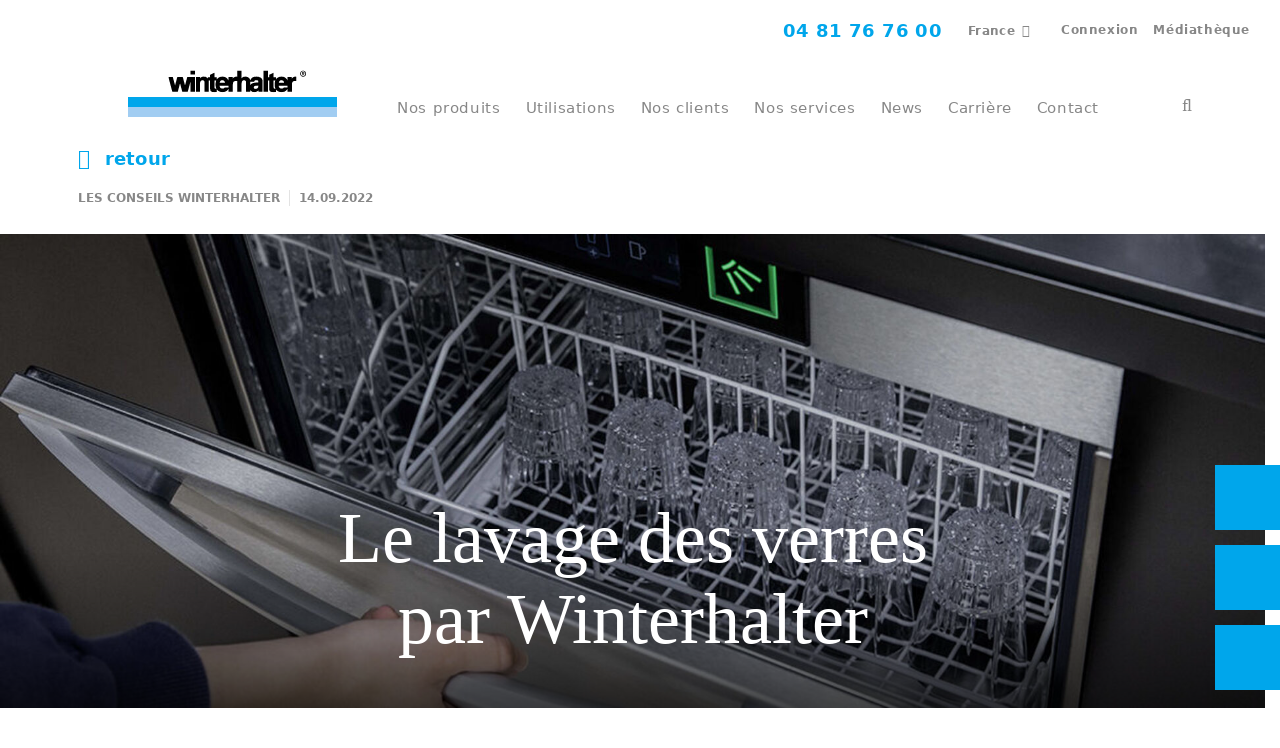

--- FILE ---
content_type: text/html; charset=utf-8
request_url: https://www.winterhalter.com/fr-fr/le-blog/le-lavage-des-verres-par-winterhalter/
body_size: 21705
content:
<!DOCTYPE html>
<html dir="ltr" lang="fr-FR">
<head>

<meta charset="utf-8">
<!-- 
	This website is powered by TYPO3 - inspiring people to share!
	TYPO3 is a free open source Content Management Framework initially created by Kasper Skaarhoj and licensed under GNU/GPL.
	TYPO3 is copyright 1998-2026 of Kasper Skaarhoj. Extensions are copyright of their respective owners.
	Information and contribution at https://typo3.org/
-->

<base href="https://www.winterhalter.com/">

<title>Le lavage des verres par Winterhalter</title>
<meta http-equiv="x-ua-compatible" content="IE=edge" />
<meta name="generator" content="TYPO3 CMS" />
<meta name="viewport" content="width=device-width, initial-scale=1" />
<meta name="robots" content="all" />
<meta name="description" content="Winterhalter&amp;nbsp;: le spécialiste des lave-vaisselle professionnels. Profitez de plus de 70&amp;nbsp;ans d&#039;expérience✓ et de notre système complet pour des résultats de lavage parfaits✓" />
<meta name="keywords" content="lave-vaisselle ; lave-verres ; lavage des verres ; lave-vaisselle professionnel" />
<meta property="og:image" content="https://www.winterhalter.com/fileadmin/_processed_/b/b/csm_Cover_Blog_LavagedesVerres_a7378b4087.jpg" />
<meta property="og:image:url" content="https://www.winterhalter.com/fileadmin/_processed_/b/b/csm_Cover_Blog_LavagedesVerres_a7378b4087.jpg" />
<meta property="og:image:width" content="1197" />
<meta property="og:image:height" content="627" />
<meta property="og:image:alt" content="Le lavage des verres par Winterhalter" />
<meta name="twitter:card" content="summary" />

<link rel="stylesheet" href="/typo3temp/assets/compressed/merged-890a18b7a3e3c8a80ee891ec25f54d46-5ba1e50679a892d475eef21100b5fca8.css?1768833263" media="all">
<link rel="stylesheet" href="/typo3temp/assets/compressed/merged-1d0edaec417712ef091d8d065281646e-5f1ec71a0ae4a0075cf91a6c7937e183.css?1768833263" media="all">






<link rel="preload" href="/typo3conf/ext/wh_content/Resources/Public/Fonts/winterhalterMainFonts/34CC36_0_1.woff2" as="font" type="font/woff2" crossorigin /><link rel="preload" href="/typo3conf/ext/wh_content/Resources/Public/Fonts/winterhalterMainFonts/34CC36_1_1.woff2" as="font" type="font/woff2" crossorigin /><link rel="preload" href="/typo3conf/ext/wh_content/Resources/Public/Fonts/winterhalterMainFonts/34CC36_2_0.woff2" as="font" type="font/woff2" crossorigin /><link rel="preload" href="/typo3conf/ext/wh_content/Resources/Public/Fonts/font-awesome/fontawesome-webfont.woff2" as="font" type="font/woff2" crossorigin /><link rel="preload" href="/typo3conf/ext/wh_content/Resources/Public/Fonts/UDG-Blog/udg-blogcontent.woff" as="font" type="font/woff" crossorigin />
            <link rel="preload" href="/typo3conf/ext/wh_content/Resources/Public/Fonts/Cormorant/cormorant-v18-latin-ext_latin-regular.woff2" as="font" type="font/woff2" crossorigin />            <link rel="apple-touch-icon-precomposed" sizes="57x57" href="/typo3conf/ext/wh_content/Resources/Public/Icons/Favicons/apple-touch-icon-57x57.png" />
            <link rel="apple-touch-icon-precomposed" sizes="60x60" href="/typo3conf/ext/wh_content/Resources/Public/Icons/Favicons/apple-touch-icon-60x60.png" />
            <link rel="apple-touch-icon-precomposed" sizes="72x72" href="/typo3conf/ext/wh_content/Resources/Public/Icons/Favicons/apple-touch-icon-72x72.png" />
            <link rel="apple-touch-icon-precomposed" sizes="76x76" href="/typo3conf/ext/wh_content/Resources/Public/Icons/Favicons/apple-touch-icon-76x76.png" />
            <link rel="apple-touch-icon-precomposed" sizes="114x114" href="/typo3conf/ext/wh_content/Resources/Public/Icons/Favicons/apple-touch-icon-114x114.png" />
            <link rel="apple-touch-icon-precomposed" sizes="120x120" href="/typo3conf/ext/wh_content/Resources/Public/Icons/Favicons/apple-touch-icon-120x120.png" />
            <link rel="apple-touch-icon-precomposed" sizes="144x144" href="/typo3conf/ext/wh_content/Resources/Public/Icons/Favicons/apple-touch-icon-144x144.png" />
            <link rel="apple-touch-icon-precomposed" sizes="152x152" href="/typo3conf/ext/wh_content/Resources/Public/Icons/Favicons/apple-touch-icon-152x152.png" />
            <link rel="icon" type="image/png" sizes="16x16" href="/typo3conf/ext/wh_content/Resources/Public/Icons/Favicons/favicon-16x16.png" />
            <link rel="icon" type="image/png" sizes="32x32" href="/typo3conf/ext/wh_content/Resources/Public/Icons/Favicons/favicon-32x32.png" />
            <link rel="icon" type="image/png" sizes="96x96" href="/typo3conf/ext/wh_content/Resources/Public/Icons/Favicons/favicon-96x96.png" />
            <link rel="icon" type="image/png" sizes="128x128" href="/typo3conf/ext/wh_content/Resources/Public/Icons/Favicons/favicon-128.png" />
            <link rel="icon" type="image/png" sizes="196x196" href="/typo3conf/ext/wh_content/Resources/Public/Icons/Favicons/favicon-196x196.png" />
            <link rel="shortcut icon" sizes="16x16 24x24 32x32 48x48 64x64" href="/typo3conf/ext/wh_content/Resources/Public/Icons/Favicons/favicon.ico">
            <meta name="application-name" content="Winterhalter GmbH"/>
            <meta name="msapplication-TileColor" content="#FFFFFF" />
            <meta name="msapplication-TileImage" content="/typo3conf/ext/wh_content/Resources/Public/Icons/Favicons/mstile-144x144.png" />
            <meta name="msapplication-square70x70logo" content="/typo3conf/ext/wh_content/Resources/Public/Icons/Favicons/mstile-70x70.png" />
            <meta name="msapplication-square150x150logo" content="/typo3conf/ext/wh_content/Resources/Public/Icons/Favicons/mstile-150x150.png" />
            <meta name="msapplication-wide310x150logo" content="/typo3conf/ext/wh_content/Resources/Public/Icons/Favicons/mstile-310x150.png" />
            <meta name="msapplication-square310x310logo" content="/typo3conf/ext/wh_content/Resources/Public/Icons/Favicons/mstile-310x310.png" />                    <link rel="dns-prefetch" href="//app.usercentrics.eu" />
                    <link rel="dns-prefetch" href="//api.usercentrics.eu" />
                    <link rel="preload" href="//app.usercentrics.eu/browser-ui/latest/loader.js" as="script">
                    <script id="usercentrics-cmp" data-settings-id="MkL10-HJS" src="https://app.usercentrics.eu/browser-ui/latest/loader.js" async></script>
                    <script type="application/javascript" src="https://privacy-proxy.usercentrics.eu/latest/uc-block.bundle.js"></script>            <script src="https://challenges.cloudflare.com/turnstile/v0/api.js" defer></script>            <!-- Google Tag Manager -->
            <script type="text/plain" data-usercentrics="Google Tag Manager">(function(w,d,s,l,i){w[l]=w[l]||[];w[l].push({'gtm.start':
            new Date().getTime(),event:'gtm.js'});var f=d.getElementsByTagName(s)[0],
            j=d.createElement(s),dl=l!='dataLayer'?'&l='+l:'';j.async=true;j.src=
            'https://www.googletagmanager.com/gtm.js?id='+i+dl;f.parentNode.insertBefore(j,f);
            })(window,document,'script','dataLayer','GTM-W25LB95');</script>
            <!-- End Google Tag Manager -->
<link rel="alternate" hreflang="fr-FR" href="https://www.winterhalter.com/fr-fr/le-blog/le-lavage-des-verres-par-winterhalter/" />

<link rel="canonical" href="https://www.winterhalter.com/fr-fr/le-blog/le-lavage-des-verres-par-winterhalter/"/>
</head>
<body data-page="6958">
            <!-- Google Tag Manager (noscript) -->
            <noscript type="text/plain" data-usercentrics="Google Tag Manager"><iframe src="https://www.googletagmanager.com/ns.html?id=GTM-W25LB95"
            height="0" width="0" style="display:none;visibility:hidden"></iframe></noscript>
            <!-- End Google Tag Manager (noscript) -->
<div id="main-wrapper"><header class="main-nav-wrapper "><div class="navigations  mt-2 mt-xl-0"><div class="container-fluid switcher-container"><div class="switcher-wrapper offset-lg-3 col-lg-9"><div class="wrapper-for-languages"><a class="navigation-phone" href="tel:+33481767600"><svg><use
									xlink:href="/typo3conf/ext/wh_content/Resources/Public/Styles/Sprite/symbol/general.svg#contact"></use></svg>
							04 81 76 76 00
						</a><div class="location-wrapper"><span class="btn with-list" data-toggle="modal"
                  data-target="#country-switcher">
                France
            </span><!-- Modal --><div id="country-switcher" class="modal country-switcher next-modal" role="dialog"><div class="modal-dialog"><!-- Modal content--><div class="modal-content"><div class="modal-body"><div class="container"><span class="btn with-list" data-toggle="modal" data-target="#country-switcher_cloned"></span><div class="row heading-wrapper"><div class="col-sm-12"><span class="title h3">
                                        Choose your country / region
                                    </span><span class="close" data-dismiss="modal"></span></div></div><div class="row regions-wrapper"><div class="col-xl-4"><ul class="list-group"><li class="h4 region-switcher "><span><a href="https://www.winterhalter.com/" class="international-link">International</a></span></li><li class="h4 region-switcher "><span class="country-toggle" data-toggle="collapse" data-target="#region-africa">
                                                       Africa
                                                   </span><div class="insert-countries collapse "><div class="col-lg-12"><div class="country-wrapper"><div class="country-column "><div class="country h6"><span class="flag-icon languages"><svg class="flag-svg"><use xlink:href="/typo3conf/ext/wh_content/Resources/Public/Styles/Sprite/symbol/flags.svg#KE"></use></svg></span><a target="_blank" href="https://www.winterhalter.com/contact/">Kenya</a></div></div><div class="country-column "><div class="country h6"><span class="flag-icon languages"><svg class="flag-svg"><use xlink:href="/typo3conf/ext/wh_content/Resources/Public/Styles/Sprite/symbol/flags.svg#LS"></use></svg></span><a target="_blank" href="https://www.winterhalter.com/contact/">Lesotho</a></div></div><div class="country-column "><div class="country h6"><span class="flag-icon languages"><svg class="flag-svg"><use xlink:href="/typo3conf/ext/wh_content/Resources/Public/Styles/Sprite/symbol/flags.svg#MU"></use></svg></span><a target="_blank" href="https://www.winterhalter.com/contact/">Mauritius</a></div></div><div class="country-column "><div class="country h6"><span class="flag-icon languages"><svg class="flag-svg"><use xlink:href="/typo3conf/ext/wh_content/Resources/Public/Styles/Sprite/symbol/flags.svg#MA"></use></svg></span><a target="_blank" href="https://www.winterhalter.com/fr-fr/">Morocco</a></div></div><div class="country-column "><div class="country h6"><span class="flag-icon languages"><svg class="flag-svg"><use xlink:href="/typo3conf/ext/wh_content/Resources/Public/Styles/Sprite/symbol/flags.svg#MZ"></use></svg></span><a target="_blank" href="https://www.winterhalter.com/contact/">Mozambique</a></div></div><div class="country-column "><div class="country h6"><span class="flag-icon languages"><svg class="flag-svg"><use xlink:href="/typo3conf/ext/wh_content/Resources/Public/Styles/Sprite/symbol/flags.svg#NA"></use></svg></span><a target="_blank" href="https://www.winterhalter.com/contact/">Namibia</a></div></div><div class="country-column "><div class="country h6"><span class="flag-icon languages"><svg class="flag-svg"><use xlink:href="/typo3conf/ext/wh_content/Resources/Public/Styles/Sprite/symbol/flags.svg#NG"></use></svg></span><a target="_blank" href="https://www.winterhalter.com/contact/">Nigeria</a></div></div><div class="country-column "><div class="country h6"><span class="flag-icon languages"><svg class="flag-svg"><use xlink:href="/typo3conf/ext/wh_content/Resources/Public/Styles/Sprite/symbol/flags.svg#RW"></use></svg></span><a target="_blank" href="https://www.winterhalter.com/contact/">Rwanda</a></div></div><div class="country-column "><div class="country h6"><span class="flag-icon languages"><svg class="flag-svg"><use xlink:href="/typo3conf/ext/wh_content/Resources/Public/Styles/Sprite/symbol/flags.svg#ZA"></use></svg></span><a target="_blank" href="https://www.winterhalter.com/za/">South Africa</a></div></div><div class="country-column "><div class="country h6"><span class="flag-icon languages"><svg class="flag-svg"><use xlink:href="/typo3conf/ext/wh_content/Resources/Public/Styles/Sprite/symbol/flags.svg#SZ"></use></svg></span><a target="_blank" href="https://www.winterhalter.com/contact/">Swaziland</a></div></div><div class="country-column "><div class="country h6"><span class="flag-icon languages"><svg class="flag-svg"><use xlink:href="/typo3conf/ext/wh_content/Resources/Public/Styles/Sprite/symbol/flags.svg#TZ"></use></svg></span><a target="_blank" href="https://www.winterhalter.com/contact/">Tanzania</a></div></div><div class="country-column "><div class="country h6"><span class="flag-icon languages"><svg class="flag-svg"><use xlink:href="/typo3conf/ext/wh_content/Resources/Public/Styles/Sprite/symbol/flags.svg#UG"></use></svg></span><a target="_blank" href="https://www.winterhalter.com/contact/">Uganda</a></div></div><div class="country-column "><div class="country h6"><span class="flag-icon languages"><svg class="flag-svg"><use xlink:href="/typo3conf/ext/wh_content/Resources/Public/Styles/Sprite/symbol/flags.svg#ZM"></use></svg></span><a target="_blank" href="https://www.winterhalter.com/contact/">Zambia</a></div></div><div class="country-column "><div class="country h6"><span class="flag-icon languages"><svg class="flag-svg"><use xlink:href="/typo3conf/ext/wh_content/Resources/Public/Styles/Sprite/symbol/flags.svg#ZW"></use></svg></span><a target="_blank" href="https://www.winterhalter.com/contact/">Zimbabwe</a></div></div></div></div></div></li><li class="h4 region-switcher "><span class="country-toggle" data-toggle="collapse" data-target="#region-asia">
                                                       Asia
                                                   </span><div class="insert-countries collapse "><div class="col-lg-12"><div class="country-wrapper"><div class="country-column "><div class="country h6"><span class="flag-icon languages"><svg class="flag-svg"><use xlink:href="/typo3conf/ext/wh_content/Resources/Public/Styles/Sprite/symbol/flags.svg#AM"></use></svg></span><a target="_blank" href="https://www.winterhalter.com/eu-ru">Armenia</a></div></div><div class="country-column "><div class="country h6"><span class="flag-icon languages"><svg class="flag-svg"><use xlink:href="/typo3conf/ext/wh_content/Resources/Public/Styles/Sprite/symbol/flags.svg#AZ"></use></svg></span><a target="_blank" href="https://www.winterhalter.com/tr-tr/">Azerbaijan</a></div></div><div class="country-column "><div class="country h6"><span class="flag-icon languages"><svg class="flag-svg"><use xlink:href="/typo3conf/ext/wh_content/Resources/Public/Styles/Sprite/symbol/flags.svg#CN"></use></svg></span><a href="https://www.winterhalter.com/cn-zh/">China</a></div></div><div class="country-column "><div class="country h6"><span class="flag-icon languages"><svg class="flag-svg"><use xlink:href="/typo3conf/ext/wh_content/Resources/Public/Styles/Sprite/symbol/flags.svg#HK"></use></svg></span><a target="_blank" href="https://www.winterhalter.com/cn-zh/">Hong Kong SAR of China</a></div></div><div class="country-column "><div class="country h6"><span class="flag-icon languages"><svg class="flag-svg"><use xlink:href="/typo3conf/ext/wh_content/Resources/Public/Styles/Sprite/symbol/flags.svg#IN"></use></svg></span><a href="https://www.winterhalter.com/in-en/">India</a></div></div><div class="country-column "><div class="country h6"><span class="flag-icon languages"><svg class="flag-svg"><use xlink:href="/typo3conf/ext/wh_content/Resources/Public/Styles/Sprite/symbol/flags.svg#ID"></use></svg></span><a target="_blank" href="https://www.winterhalter.com/my-en/id/">Indonesia</a></div></div><div class="country-column "><div class="country h6"><span class="flag-icon languages"><svg class="flag-svg"><use xlink:href="/typo3conf/ext/wh_content/Resources/Public/Styles/Sprite/symbol/flags.svg#IL"></use></svg></span><a target="_blank" href="https://www.winterhalter.com/il/">Israel</a></div></div><div class="country-column "><div class="country h6"><span class="flag-icon languages"><svg class="flag-svg"><use xlink:href="/typo3conf/ext/wh_content/Resources/Public/Styles/Sprite/symbol/flags.svg#JP"></use></svg></span><a href="https://www.winterhalter.com/jp-ja/">Japan</a></div></div><div class="country-column "><div class="country h6"><span class="flag-icon languages"><svg class="flag-svg"><use xlink:href="/typo3conf/ext/wh_content/Resources/Public/Styles/Sprite/symbol/flags.svg#KZ"></use></svg></span><a target="_blank" href="https://www.winterhalter.com/eu-ru">Kazakhstan</a></div></div><div class="country-column "><div class="country h6"><span class="flag-icon languages"><svg class="flag-svg"><use xlink:href="/typo3conf/ext/wh_content/Resources/Public/Styles/Sprite/symbol/flags.svg#KG"></use></svg></span><a target="_blank" href="https://www.winterhalter.com/eu-ru">Kyrgyzstan</a></div></div><div class="country-column "><div class="country h6"><span class="flag-icon languages"><svg class="flag-svg"><use xlink:href="/typo3conf/ext/wh_content/Resources/Public/Styles/Sprite/symbol/flags.svg#MY"></use></svg></span><a href="https://www.winterhalter.com/my-en/">Malaysia</a></div></div><div class="country-column "><div class="country h6"><span class="flag-icon languages"><svg class="flag-svg"><use xlink:href="/typo3conf/ext/wh_content/Resources/Public/Styles/Sprite/symbol/flags.svg#PH"></use></svg></span><a target="_blank" href="https://www.winterhalter.com/my-en/ph/">Philippines</a></div></div><div class="country-column "><div class="country h6"><span class="flag-icon languages"><svg class="flag-svg"><use xlink:href="/typo3conf/ext/wh_content/Resources/Public/Styles/Sprite/symbol/flags.svg#SG"></use></svg></span><a target="_blank" href="https://www.winterhalter.com/my-en/sg/">Singapore</a></div></div><div class="country-column "><div class="country h6"><span class="flag-icon languages"><svg class="flag-svg"><use xlink:href="/typo3conf/ext/wh_content/Resources/Public/Styles/Sprite/symbol/flags.svg#KR"></use></svg></span><a target="_blank" href="https://www.winterhalter.com/my-en/kr/">South Korea</a></div></div><div class="country-column "><div class="country h6"><span class="flag-icon languages"><svg class="flag-svg"><use xlink:href="/typo3conf/ext/wh_content/Resources/Public/Styles/Sprite/symbol/flags.svg#TW"></use></svg></span><a target="_blank" href="https://www.winterhalter.com/my-en/tw/">Taiwan (ROC)</a></div></div><div class="country-column "><div class="country h6"><span class="flag-icon languages"><svg class="flag-svg"><use xlink:href="/typo3conf/ext/wh_content/Resources/Public/Styles/Sprite/symbol/flags.svg#TH"></use></svg></span><a target="_blank" href="https://www.winterhalter.com/my-en/th/">Thailand</a></div></div><div class="country-column "><div class="country h6"><span class="flag-icon languages"><svg class="flag-svg"><use xlink:href="/typo3conf/ext/wh_content/Resources/Public/Styles/Sprite/symbol/flags.svg#AE"></use></svg></span><a target="_blank" href="https://www.winterhalter.com/ae/">United Arab Emirates</a></div></div><div class="country-column "><div class="country h6"><span class="flag-icon languages"><svg class="flag-svg"><use xlink:href="/typo3conf/ext/wh_content/Resources/Public/Styles/Sprite/symbol/flags.svg#VN"></use></svg></span><a target="_blank" href="https://www.winterhalter.com/my-en/vn/">Vietnam</a></div></div></div></div></div></li><li class="h4 region-switcher "><span class="country-toggle" data-toggle="collapse" data-target="#region-australia">
                                                       Australia
                                                   </span><div class="insert-countries collapse "><div class="col-lg-12"><div class="country-wrapper"><div class="country-column "><div class="country h6"><span class="flag-icon languages"><svg class="flag-svg"><use xlink:href="/typo3conf/ext/wh_content/Resources/Public/Styles/Sprite/symbol/flags.svg#AU"></use></svg></span><a href="https://www.winterhalter.com/au-en/">Australia</a></div></div><div class="country-column "><div class="country h6"><span class="flag-icon languages"><svg class="flag-svg"><use xlink:href="/typo3conf/ext/wh_content/Resources/Public/Styles/Sprite/symbol/flags.svg#NZ"></use></svg></span><a target="_blank" href="https://www.winterhalter.com/au-en/nz/">New Zealand</a></div></div></div></div></div></li><li class="h4 region-switcher  active selected"><span class="country-toggle" data-toggle="collapse" data-target="#region-europe">
                                                       Europe
                                                   </span><div class="insert-countries collapse show"><div class="col-lg-12"><div class="country-wrapper"><div class="country-column "><div class="country h6"><span class="flag-icon languages"><svg class="flag-svg"><use xlink:href="/typo3conf/ext/wh_content/Resources/Public/Styles/Sprite/symbol/flags.svg#AL"></use></svg></span><a target="_blank" href="https://www.winterhalter.com/al/">Albania</a></div></div><div class="country-column "><div class="country h6"><span class="flag-icon languages"><svg class="flag-svg"><use xlink:href="/typo3conf/ext/wh_content/Resources/Public/Styles/Sprite/symbol/flags.svg#AT"></use></svg></span><a href="https://www.winterhalter.com/at-de/">Austria</a></div></div><div class="country-column "><div class="country h6"><span class="flag-icon languages"><svg class="flag-svg"><use xlink:href="/typo3conf/ext/wh_content/Resources/Public/Styles/Sprite/symbol/flags.svg#BE"></use></svg></span><a href="https://www.winterhalter.com/be-nl/">Belgium</a></div></div><div class="country-column "><div class="country h6"><span class="flag-icon languages"><svg class="flag-svg"><use xlink:href="/typo3conf/ext/wh_content/Resources/Public/Styles/Sprite/symbol/flags.svg#BA"></use></svg></span><a target="_blank" href="https://www.winterhalter.com/ba">Bosnia and Herzegovina</a></div></div><div class="country-column "><div class="country h6"><span class="flag-icon languages"><svg class="flag-svg"><use xlink:href="/typo3conf/ext/wh_content/Resources/Public/Styles/Sprite/symbol/flags.svg#BG"></use></svg></span><a target="_blank" href="https://www.winterhalter.com/bg/">Bulgaria</a></div></div><div class="country-column "><div class="country h6"><span class="flag-icon languages"><svg class="flag-svg"><use xlink:href="/typo3conf/ext/wh_content/Resources/Public/Styles/Sprite/symbol/flags.svg#HR"></use></svg></span><a href="https://www.winterhalter.com/hr-hr/">Croatia</a></div></div><div class="country-column "><div class="country h6"><span class="flag-icon languages"><svg class="flag-svg"><use xlink:href="/typo3conf/ext/wh_content/Resources/Public/Styles/Sprite/symbol/flags.svg#CY"></use></svg></span><a target="_blank" href="https://www.winterhalter.com/gr/">Cyprus</a></div></div><div class="country-column "><div class="country h6"><span class="flag-icon languages"><svg class="flag-svg"><use xlink:href="/typo3conf/ext/wh_content/Resources/Public/Styles/Sprite/symbol/flags.svg#CZ"></use></svg></span><a href="https://www.winterhalter.com/cz-cs/">Czech Republic</a></div></div><div class="country-column "><div class="country h6"><span class="flag-icon languages"><svg class="flag-svg"><use xlink:href="/typo3conf/ext/wh_content/Resources/Public/Styles/Sprite/symbol/flags.svg#DK"></use></svg></span><a target="_blank" href="https://www.winterhalter.com/dk/">Denmark</a></div></div><div class="country-column "><div class="country h6"><span class="flag-icon languages"><svg class="flag-svg"><use xlink:href="/typo3conf/ext/wh_content/Resources/Public/Styles/Sprite/symbol/flags.svg#EE"></use></svg></span><a target="_blank" href="https://www.winterhalter.com/ee/">Estonia</a></div></div><div class="country-column "><div class="country h6"><span class="flag-icon languages"><svg class="flag-svg"><use xlink:href="/typo3conf/ext/wh_content/Resources/Public/Styles/Sprite/symbol/flags.svg#FI"></use></svg></span><a target="_blank" href="https://www.winterhalter.com/fi/">Finland</a></div></div><div class="country-column active"><div class="country h6"><span class="flag-icon languages"><svg class="flag-svg"><use xlink:href="/typo3conf/ext/wh_content/Resources/Public/Styles/Sprite/symbol/flags.svg#FR"></use></svg></span><a href="/fr-fr/">France</a></div></div><div class="country-column "><div class="country h6"><span class="flag-icon languages"><svg class="flag-svg"><use xlink:href="/typo3conf/ext/wh_content/Resources/Public/Styles/Sprite/symbol/flags.svg#DE"></use></svg></span><a href="https://www.winterhalter.com/de-de/">Germany</a></div></div><div class="country-column "><div class="country h6"><span class="flag-icon languages"><svg class="flag-svg"><use xlink:href="/typo3conf/ext/wh_content/Resources/Public/Styles/Sprite/symbol/flags.svg#GR"></use></svg></span><a href="https://www.winterhalter.com/gr-el/">Greece</a></div></div><div class="country-column "><div class="country h6"><span class="flag-icon languages"><svg class="flag-svg"><use xlink:href="/typo3conf/ext/wh_content/Resources/Public/Styles/Sprite/symbol/flags.svg#HU"></use></svg></span><a target="_blank" href="https://www.winterhalter.com/hu/">Hungary</a></div></div><div class="country-column "><div class="country h6"><span class="flag-icon languages"><svg class="flag-svg"><use xlink:href="/typo3conf/ext/wh_content/Resources/Public/Styles/Sprite/symbol/flags.svg#IS"></use></svg></span><a target="_blank" href="https://www.winterhalter.com/is/">Iceland</a></div></div><div class="country-column "><div class="country h6"><span class="flag-icon languages"><svg class="flag-svg"><use xlink:href="/typo3conf/ext/wh_content/Resources/Public/Styles/Sprite/symbol/flags.svg#IE"></use></svg></span><a target="_blank" href="https://www.winterhalter.com/uk-en">Ireland</a></div></div><div class="country-column "><div class="country h6"><span class="flag-icon languages"><svg class="flag-svg"><use xlink:href="/typo3conf/ext/wh_content/Resources/Public/Styles/Sprite/symbol/flags.svg#IT"></use></svg></span><a href="https://www.winterhalter.com/it-it/">Italy</a></div></div><div class="country-column "><div class="country h6"><span class="flag-icon languages"><svg class="flag-svg"><use xlink:href="/typo3conf/ext/wh_content/Resources/Public/Styles/Sprite/symbol/flags.svg#XK"></use></svg></span><a target="_blank" href="https://www.winterhalter.com/rs-sr/">Kosovo</a></div></div><div class="country-column "><div class="country h6"><span class="flag-icon languages"><svg class="flag-svg"><use xlink:href="/typo3conf/ext/wh_content/Resources/Public/Styles/Sprite/symbol/flags.svg#LV"></use></svg></span><a target="_blank" href="https://www.winterhalter.com/lv/">Latvia</a></div></div><div class="country-column "><div class="country h6"><span class="flag-icon languages"><svg class="flag-svg"><use xlink:href="/typo3conf/ext/wh_content/Resources/Public/Styles/Sprite/symbol/flags.svg#LT"></use></svg></span><a target="_blank" href="https://www.winterhalter.com/lt/">Lithuania</a></div></div><div class="country-column "><div class="country h6"><span class="flag-icon languages"><svg class="flag-svg"><use xlink:href="/typo3conf/ext/wh_content/Resources/Public/Styles/Sprite/symbol/flags.svg#LU"></use></svg></span><a target="_blank" href="https://www.winterhalter.com/lu/">Luxembourg</a></div></div><div class="country-column "><div class="country h6"><span class="flag-icon languages"><svg class="flag-svg"><use xlink:href="/typo3conf/ext/wh_content/Resources/Public/Styles/Sprite/symbol/flags.svg#MK"></use></svg></span><a target="_blank" href="https://www.winterhalter.com/mk/">Macedonia</a></div></div><div class="country-column "><div class="country h6"><span class="flag-icon languages"><svg class="flag-svg"><use xlink:href="/typo3conf/ext/wh_content/Resources/Public/Styles/Sprite/symbol/flags.svg#MT"></use></svg></span><a target="_blank" href="https://www.winterhalter.com/">Malta</a></div></div><div class="country-column "><div class="country h6"><span class="flag-icon languages"><svg class="flag-svg"><use xlink:href="/typo3conf/ext/wh_content/Resources/Public/Styles/Sprite/symbol/flags.svg#ME"></use></svg></span><a target="_blank" href="https://www.winterhalter.com/rs-sr/me/">Montenegro</a></div></div><div class="country-column "><div class="country h6"><span class="flag-icon languages"><svg class="flag-svg"><use xlink:href="/typo3conf/ext/wh_content/Resources/Public/Styles/Sprite/symbol/flags.svg#NL"></use></svg></span><a href="https://www.winterhalter.com/nl-nl/">Netherlands</a></div></div><div class="country-column "><div class="country h6"><span class="flag-icon languages"><svg class="flag-svg"><use xlink:href="/typo3conf/ext/wh_content/Resources/Public/Styles/Sprite/symbol/flags.svg#NO"></use></svg></span><a target="_blank" href="https://www.winterhalter.com/no/">Norway</a></div></div><div class="country-column "><div class="country h6"><span class="flag-icon languages"><svg class="flag-svg"><use xlink:href="/typo3conf/ext/wh_content/Resources/Public/Styles/Sprite/symbol/flags.svg#PL"></use></svg></span><a href="https://www.winterhalter.com/pl-pl/">Poland</a></div></div><div class="country-column "><div class="country h6"><span class="flag-icon languages"><svg class="flag-svg"><use xlink:href="/typo3conf/ext/wh_content/Resources/Public/Styles/Sprite/symbol/flags.svg#PT"></use></svg></span><a href="https://www.winterhalter.com/pt-pt/">Portugal</a></div></div><div class="country-column "><div class="country h6"><span class="flag-icon languages"><svg class="flag-svg"><use xlink:href="/typo3conf/ext/wh_content/Resources/Public/Styles/Sprite/symbol/flags.svg#RO"></use></svg></span><a target="_blank" href="https://www.winterhalter.com/ro/">Romania</a></div></div><div class="country-column "><div class="country h6"><span class="flag-icon languages"><svg class="flag-svg"><use xlink:href="/typo3conf/ext/wh_content/Resources/Public/Styles/Sprite/symbol/flags.svg#RS"></use></svg></span><a href="https://www.winterhalter.com/rs-sr/">Serbia</a></div></div><div class="country-column "><div class="country h6"><span class="flag-icon languages"><svg class="flag-svg"><use xlink:href="/typo3conf/ext/wh_content/Resources/Public/Styles/Sprite/symbol/flags.svg#SK"></use></svg></span><a target="_blank" href="https://www.winterhalter.com/cz-cs/sk/">Slovakia</a></div></div><div class="country-column "><div class="country h6"><span class="flag-icon languages"><svg class="flag-svg"><use xlink:href="/typo3conf/ext/wh_content/Resources/Public/Styles/Sprite/symbol/flags.svg#SI"></use></svg></span><a href="https://www.winterhalter.com/si-sl/">Slovenia</a></div></div><div class="country-column "><div class="country h6"><span class="flag-icon languages"><svg class="flag-svg"><use xlink:href="/typo3conf/ext/wh_content/Resources/Public/Styles/Sprite/symbol/flags.svg#ES"></use></svg></span><a href="https://www.winterhalter.com/es-es/">Spain</a></div></div><div class="country-column "><div class="country h6"><span class="flag-icon languages"><svg class="flag-svg"><use xlink:href="/typo3conf/ext/wh_content/Resources/Public/Styles/Sprite/symbol/flags.svg#SE"></use></svg></span><a target="_blank" href="https://www.winterhalter.com/se/">Sweden</a></div></div><div class="country-column "><div class="country h6"><span class="flag-icon languages"><svg class="flag-svg"><use xlink:href="/typo3conf/ext/wh_content/Resources/Public/Styles/Sprite/symbol/flags.svg#CH"></use></svg></span><a href="https://www.winterhalter.com/ch-de/">Switzerland</a></div></div><div class="country-column "><div class="country h6"><span class="flag-icon languages"><svg class="flag-svg"><use xlink:href="/typo3conf/ext/wh_content/Resources/Public/Styles/Sprite/symbol/flags.svg#TR"></use></svg></span><a href="https://www.winterhalter.com/tr-tr/">Türkiye</a></div></div><div class="country-column "><div class="country h6"><span class="flag-icon languages"><svg class="flag-svg"><use xlink:href="/typo3conf/ext/wh_content/Resources/Public/Styles/Sprite/symbol/flags.svg#GB"></use></svg></span><a href="https://www.winterhalter.com/uk-en/">United Kingdom</a></div></div></div></div></div></li><li class="h4 region-switcher "><span class="country-toggle" data-toggle="collapse" data-target="#region-north_america">
                                                       North America
                                                   </span><div class="insert-countries collapse "><div class="col-lg-12"><div class="country-wrapper"><div class="country-column "><div class="country h6"><span class="flag-icon languages"><svg class="flag-svg"><use xlink:href="/typo3conf/ext/wh_content/Resources/Public/Styles/Sprite/symbol/flags.svg#AW"></use></svg></span><a target="_blank" href="https://www.winterhalter.com">Aruba</a></div></div><div class="country-column "><div class="country h6"><span class="flag-icon languages"><svg class="flag-svg"><use xlink:href="/typo3conf/ext/wh_content/Resources/Public/Styles/Sprite/symbol/flags.svg#BZ"></use></svg></span><a target="_blank" href="https://www.winterhalter.com">Belize</a></div></div><div class="country-column "><div class="country h6"><span class="flag-icon languages"><svg class="flag-svg"><use xlink:href="/typo3conf/ext/wh_content/Resources/Public/Styles/Sprite/symbol/flags.svg#CR"></use></svg></span><a target="_blank" href="https://www.winterhalter.cr">Costa Rica</a></div></div><div class="country-column "><div class="country h6"><span class="flag-icon languages"><svg class="flag-svg"><use xlink:href="/typo3conf/ext/wh_content/Resources/Public/Styles/Sprite/symbol/flags.svg#DO"></use></svg></span><a target="_blank" href="https://www.winterhalter.com">Dominican Republic</a></div></div><div class="country-column "><div class="country h6"><span class="flag-icon languages"><svg class="flag-svg"><use xlink:href="/typo3conf/ext/wh_content/Resources/Public/Styles/Sprite/symbol/flags.svg#GT"></use></svg></span><a target="_blank" href="https://www.winterhalter.com">Guatemala</a></div></div><div class="country-column "><div class="country h6"><span class="flag-icon languages"><svg class="flag-svg"><use xlink:href="/typo3conf/ext/wh_content/Resources/Public/Styles/Sprite/symbol/flags.svg#HN"></use></svg></span><a target="_blank" href="https://www.winterhalter.com">Honduras</a></div></div><div class="country-column "><div class="country h6"><span class="flag-icon languages"><svg class="flag-svg"><use xlink:href="/typo3conf/ext/wh_content/Resources/Public/Styles/Sprite/symbol/flags.svg#JM"></use></svg></span><a target="_blank" href="https://www.winterhalter.com.jm">Jamaica</a></div></div><div class="country-column "><div class="country h6"><span class="flag-icon languages"><svg class="flag-svg"><use xlink:href="/typo3conf/ext/wh_content/Resources/Public/Styles/Sprite/symbol/flags.svg#MQ"></use></svg></span><a target="_blank" href="https://www.winterhalter.com">Martinique</a></div></div><div class="country-column "><div class="country h6"><span class="flag-icon languages"><svg class="flag-svg"><use xlink:href="/typo3conf/ext/wh_content/Resources/Public/Styles/Sprite/symbol/flags.svg#MX"></use></svg></span><a href="https://www.winterhalter.com/mx-es/">Mexico</a></div></div><div class="country-column "><div class="country h6"><span class="flag-icon languages"><svg class="flag-svg"><use xlink:href="/typo3conf/ext/wh_content/Resources/Public/Styles/Sprite/symbol/flags.svg#NI"></use></svg></span><a target="_blank" href="https://www.winterhalter.com">Nicaragua</a></div></div><div class="country-column "><div class="country h6"><span class="flag-icon languages"><svg class="flag-svg"><use xlink:href="/typo3conf/ext/wh_content/Resources/Public/Styles/Sprite/symbol/flags.svg#PA"></use></svg></span><a target="_blank" href="https://www.winterhalter.com">Panama</a></div></div><div class="country-column "><div class="country h6"><span class="flag-icon languages"><svg class="flag-svg"><use xlink:href="/typo3conf/ext/wh_content/Resources/Public/Styles/Sprite/symbol/flags.svg#PR"></use></svg></span><a target="_blank" href="https://www.winterhalter.com.pr">Puerto Rico</a></div></div><div class="country-column "><div class="country h6"><span class="flag-icon languages"><svg class="flag-svg"><use xlink:href="/typo3conf/ext/wh_content/Resources/Public/Styles/Sprite/symbol/flags.svg#SX"></use></svg></span><a target="_blank" href="https://www.winterhalter.com">Sint Maarten</a></div></div><div class="country-column "><div class="country h6"><span class="flag-icon languages"><svg class="flag-svg"><use xlink:href="/typo3conf/ext/wh_content/Resources/Public/Styles/Sprite/symbol/flags.svg#BS"></use></svg></span><a target="_blank" href="https://www.winterhalter.com/es-es/">The Bahamas</a></div></div><div class="country-column "><div class="country h6"><span class="flag-icon languages"><svg class="flag-svg"><use xlink:href="/typo3conf/ext/wh_content/Resources/Public/Styles/Sprite/symbol/flags.svg#US"></use></svg></span><a target="_blank" href="https://www.winterhalter.com">United States</a></div></div></div></div></div></li><li class="h4 region-switcher "><span class="country-toggle" data-toggle="collapse" data-target="#region-south_america">
                                                       South America
                                                   </span><div class="insert-countries collapse "><div class="col-lg-12"><div class="country-wrapper"><div class="country-column "><div class="country h6"><span class="flag-icon languages"><svg class="flag-svg"><use xlink:href="/typo3conf/ext/wh_content/Resources/Public/Styles/Sprite/symbol/flags.svg#AR"></use></svg></span><a href="https://www.winterhalter.com/ar-es/">Argentina</a></div></div><div class="country-column "><div class="country h6"><span class="flag-icon languages"><svg class="flag-svg"><use xlink:href="/typo3conf/ext/wh_content/Resources/Public/Styles/Sprite/symbol/flags.svg#BO"></use></svg></span><a target="_blank" href="https://www.winterhalter.com/co-es/">Bolivia</a></div></div><div class="country-column "><div class="country h6"><span class="flag-icon languages"><svg class="flag-svg"><use xlink:href="/typo3conf/ext/wh_content/Resources/Public/Styles/Sprite/symbol/flags.svg#BR"></use></svg></span><a href="https://www.winterhalter.com/br-pt/">Brazil</a></div></div><div class="country-column "><div class="country h6"><span class="flag-icon languages"><svg class="flag-svg"><use xlink:href="/typo3conf/ext/wh_content/Resources/Public/Styles/Sprite/symbol/flags.svg#CL"></use></svg></span><a href="https://www.winterhalter.com/cl-es/">Chile</a></div></div><div class="country-column "><div class="country h6"><span class="flag-icon languages"><svg class="flag-svg"><use xlink:href="/typo3conf/ext/wh_content/Resources/Public/Styles/Sprite/symbol/flags.svg#CO"></use></svg></span><a href="https://www.winterhalter.com/co-es/">Colombia</a></div></div><div class="country-column "><div class="country h6"><span class="flag-icon languages"><svg class="flag-svg"><use xlink:href="/typo3conf/ext/wh_content/Resources/Public/Styles/Sprite/symbol/flags.svg#EC"></use></svg></span><a target="_blank" href="https://www.winterhalter.com/co-es/">Ecuador</a></div></div><div class="country-column "><div class="country h6"><span class="flag-icon languages"><svg class="flag-svg"><use xlink:href="/typo3conf/ext/wh_content/Resources/Public/Styles/Sprite/symbol/flags.svg#PY"></use></svg></span><a target="_blank" href="https://www.winterhalter.com.py">Paraguay</a></div></div><div class="country-column "><div class="country h6"><span class="flag-icon languages"><svg class="flag-svg"><use xlink:href="/typo3conf/ext/wh_content/Resources/Public/Styles/Sprite/symbol/flags.svg#PE"></use></svg></span><a href="https://www.winterhalter.com/pe-es/">Peru</a></div></div><div class="country-column "><div class="country h6"><span class="flag-icon languages"><svg class="flag-svg"><use xlink:href="/typo3conf/ext/wh_content/Resources/Public/Styles/Sprite/symbol/flags.svg#UY"></use></svg></span><a target="_blank" href="https://www.winterhalter.com/co-es/">Uruguay</a></div></div></div></div></div></li></ul></div></div></div></div></div></div></div></div><span class="header-shortcut-item"><span class='js-base64' data-base64="aHR0cHM6Ly9hdXRoLndpbnRlcmhhbHRlci5jb20vbG9naW4/c2VydmljZT1odHRwczovL3BvcnRhbC53aW50ZXJoYWx0ZXIuY29tL2xvZ2luLz90eXBlPTEwNw==">
										Connexion
									</span></span><span class="header-shortcut-item"><span class='js-base64' data-base64="L2ZyLWZyL21lZGlhdGhlcXVlLw==">
										Médiathèque
									</span></span></div></div></div><div class="container-fluid"><div id="main-logo-wrapper" class="wh-content"><a href="/fr-fr/"><svg xmlns="http://www.w3.org/2000/svg" xmlns:xlink="http://www.w3.org/1999/xlink" viewBox="0 0 209 47"><defs><path id="a" d="M128.537.51H.363v21.65h128.174V.51z"/></defs><g fill="none" fill-rule="evenodd"><path fill="#00A6EB" d="M0 37h209V27H0z"/><path fill="#A1CDF2" d="M0 47h209V37H0z"/><g transform="translate(40)"><mask id="b" fill="#fff"><use xlink:href="#a"/></mask><path id="logo-text" d="M119.552 17.426h-3.717a2.48 2.48 0 0 1-.478.59c-.431.38-.986.575-1.718.577-.693-.001-1.261-.164-1.733-.483l-.003-.002a2.46 2.46 0 0 1-.886-1.053c-.178-.385-.294-.85-.34-1.4h8.875v1.77zm-7.969-6.488a2.03 2.03 0 0 1 .77-.53c.302-.12.657-.183 1.068-.183.751.003 1.347.229 1.842.686.242.225.43.5.569.837.106.261.182.56.225.896h-5.262c.14-.72.407-1.282.788-1.706zm-4.352 7.796l-.332.007a1.34 1.34 0 0 1-1.334-1.339v-6.944h1.797a7.583 7.583 0 0 0-.26.691c-.312.973-.465 2.084-.465 3.332 0 1.33.17 2.486.516 3.469a6.735 6.735 0 0 0 .33.771c-.084.005-.167.01-.252.013zm21.028-12.097a9.57 9.57 0 0 1-.312-.02h-.002a2.53 2.53 0 0 0-.206-.008c-1.181 0-2.18.308-2.948.94-.328.265-.67.658-1.042 1.183V6.948h-4.197v3.569a6.892 6.892 0 0 0-.54-1.028c-.62-.99-1.418-1.729-2.384-2.194-.957-.461-2.03-.69-3.209-.69-1.985-.003-3.644.686-4.899 2.05-.222.241-.424.5-.607.777V7.215h-2.348v-4.49l-4.329 2.07v2.42h-1.35v-6.7h-4.369v21.2h4.37V10.458h1.35v8.507c0 .468.054.886.172 1.252.117.365.299.68.546.931.346.353.814.605 1.387.77.574.165 1.256.243 2.053.243.143 0 .292-.003.443-.008l2.075-.076v-2.636c.24.34.515.644.824.913 1.379 1.198 2.993 1.807 4.799 1.807h.008c1.088 0 2.066-.177 2.93-.537a5.872 5.872 0 0 0 2.22-1.62c.352-.405.64-.811.858-1.22v2.931h4.396v-7.071c-.002-1.113.148-1.919.404-2.392a2.196 2.196 0 0 1 1.025-.967c.459-.218 1.05-.336 1.779-.336a10.615 10.615 0 0 1 1.055.063l.326.036V6.651l-.278-.014zm-39.886 5.965c-.333 0-.495-.017-1.262.067-1.089.099-2.535.49-3.315.944a4.168 4.168 0 0 0-1.47 1.411v-3.333h3.87c.086-.414.229-.732.418-.967.145-.173.344-.308.616-.405.272-.095.616-.147 1.03-.147.753-.002 1.306.111 1.642.3a.783.783 0 0 1 .336.345c.075.15.12.346.12.602.005.195.005.997.005 1.177 0 0-1.657.006-1.99.006zm1.972 3.307c-.012.592-.103 1.077-.258 1.459-.157.383-.375.663-.664.866a3.496 3.496 0 0 1-2.047.655c-.455-.001-.814-.124-1.114-.364a1.004 1.004 0 0 1-.306-.434 1.99 1.99 0 0 1-.112-.71c0-.315.063-.57.18-.782.116-.214.27-.368.54-.54.504-.266 1.592-.347 2.464-.344.58.002 1.317-.246 1.317-.246v.44zM60.46 17.426h-3.718a2.45 2.45 0 0 1-.477.59c-.432.38-.987.575-1.718.577-.693-.001-1.261-.164-1.733-.483l-.003-.002a2.47 2.47 0 0 1-.887-1.053c-.177-.385-.292-.85-.339-1.4h8.875v1.77zm-7.969-6.488c.214-.236.467-.41.769-.53.302-.12.657-.183 1.07-.183.751.003 1.346.229 1.841.686.242.225.43.5.568.837.108.261.184.56.226.896h-5.262c.141-.72.408-1.282.788-1.706zm-4.378 7.796l-.332.007a1.341 1.341 0 0 1-1.334-1.339v-6.944h1.823a7.238 7.238 0 0 0-.26.691c-.312.973-.465 2.084-.465 3.332 0 1.33.17 2.486.517 3.469a6.5 6.5 0 0 0 .328.77c-.091.006-.183.01-.277.014zM92.581 7.567c-1.23-.638-2.634-.954-4.198-.954-1.199 0-2.231.16-3.1.486-.868.326-1.57.825-2.089 1.495v.001c-.453.595-.764 1.303-.937 2.115a6.09 6.09 0 0 0-.28-1.222c-.236-.676-.599-1.233-1.088-1.655-.95-.82-2.179-1.225-3.633-1.224-1.169 0-2.17.303-2.958.923a4.63 4.63 0 0 0-.717.732V.51h-4.423v6.126a8.448 8.448 0 0 1-.303-.019h-.002a2.523 2.523 0 0 0-.206-.008c-1.18 0-2.177.307-2.945.938-.328.264-.672.658-1.045 1.185V6.948H60.46v3.569a6.943 6.943 0 0 0-.54-1.028c-.62-.99-1.419-1.729-2.384-2.194-.957-.461-2.03-.69-3.208-.69-1.986-.003-3.645.686-4.9 2.05a6.003 6.003 0 0 0-.633.817V7.215h-2.348v-4.49l-4.33 2.07v2.42h-2.016V8.76a3.52 3.52 0 0 0-.77-.95c-.95-.822-2.18-1.228-3.634-1.226-1.17-.002-2.17.303-2.958.924-.27.215-.541.501-.816.86v-1.42h-4.036v14.767h4.149v-7.983c0-.853.114-1.54.326-2.056.205-.492.486-.839.84-1.07.357-.231.799-.353 1.355-.354.45 0 .807.085 1.083.237.276.154.483.374.635.692.162.337.258.875.257 1.6v8.934h4.236v-9.86a8.61 8.61 0 0 0-.105-1.397h1.455v8.507c0 .468.055.886.173 1.252.117.365.298.68.548.931.344.353.812.605 1.385.77.573.165 1.256.243 2.053.243.143 0 .292-.003.443-.008l2.075-.076v-2.674a5.1 5.1 0 0 0 .85.95c1.378 1.199 2.994 1.808 4.798 1.808h.01c1.087 0 2.066-.177 2.928-.537a5.858 5.858 0 0 0 2.22-1.62c.353-.405.641-.811.859-1.22v2.931h4.396v-7.071c-.002-1.113.148-1.919.403-2.392a2.195 2.195 0 0 1 1.027-.967c.457-.218 1.048-.336 1.778-.336a10.674 10.674 0 0 1 1.056.063l.038.005v10.701h4.423v-.003h.013v-7.969c0-.852.114-1.537.326-2.053.207-.49.486-.837.842-1.068.355-.23.797-.352 1.354-.353.45 0 .807.084 1.083.237.275.153.482.373.634.69.162.337.259.874.258 1.596v8.92h4.236v-1.504c.185.29.41.552.67.782.878.781 1.996 1.168 3.308 1.168h.007c1.033 0 1.974-.24 2.804-.726a7.72 7.72 0 0 0 1.338-1v1.283h4.05l.013-10.403c0-.89-.155-1.658-.479-2.292a3.306 3.306 0 0 0-1.457-1.456zM22.461 4.51h4.422v-4H22.46v4zm-5.437 10.92l-2.266-8.481H9.316l-2.265 8.48-2.266-8.48H.363l3.945 14.767h5.486l2.243-8.397 2.243 8.397h5.486l2.699-10.1v10.1h4.422V6.948H19.29l-2.265 8.48z" fill="#000" mask="url(#b)"/></g><path id="logo-copyright" d="M174.619 3.447h.552c.372 0 .693-.05.693-.513 0-.403-.363-.47-.685-.47h-.56v.983zm-.628-1.471h1.255c.808 0 1.245.285 1.245 1.008 0 .59-.33.875-.883.926l.908 1.504h-.643l-.875-1.48h-.38v1.48h-.627V1.976zm3.399 1.732c0-1.422-1.006-2.447-2.251-2.447-1.247 0-2.253 1.025-2.253 2.447 0 1.421 1.006 2.447 2.253 2.447 1.245 0 2.251-1.026 2.251-2.447zm-5.23 0c0-1.674 1.337-3.036 2.979-3.036 1.64 0 2.977 1.362 2.977 3.036 0 1.673-1.336 3.035-2.977 3.035-1.642 0-2.979-1.362-2.979-3.035z" fill="#000"/></g></svg></a></div><a class="navigation-phone hidden-xl-up cp-in-mmenu" style="position: absolute;left: 49%;top: 28px;" href="tel:+33481767600"><svg><use
							xlink:href="/typo3conf/ext/wh_content/Resources/Public/Styles/Sprite/symbol/general.svg#contact"></use></svg>
					04 81 76 76 00
				</a></div><nav class="navbar navbar-toggleable-md navigation-wrapper"><div class="container"><div class="row"><div class="col-lg-12"><div class="navigation" id="main-navigation"><ul class="main-navigation navbar-nav nav-fill"><li class="nav-item first-level-item with-sub-first"><span class="icon-angle-right hidden-xl"></span><a class="link-text" title="Votre partenaire pour la laverie professionnelle" href="/fr-fr/produits/">
						Nos produits
					</a><span class="under-line hidden-xs hidden-sm hidden-md"></span><div class="sub-nav second-level-menu simple-list"><span class="close hidden-xs hidden-sm hidden-md"></span><ul class="nav-wrapper nav-wrapper--second-level"><li class="nav-item second-level-item "><span class="icon-angle-right"></span><a title="Solution de lavage professionnel" href="/fr-fr/produits/"><span class='headline link-text'>Solution de lavage professionnel</span></a></li><li class="nav-item second-level-item  with-sub-second"><span class="icon-angle-right"></span><a title="Lave vaisselle professionnel" href="/fr-fr/produits/lave-vaisselle-professionnels/"><span class='headline link-text'>Lave vaisselle professionnel</span></a><ul class="third-level-menu"><ul class="nav-wrapper container"><li class="nav-item third-level-item"><input type="hidden" value="Nos produits"></li><li class="nav-item third-level-item"><span class='headline link-text overview js-base64' data-base64="L2ZyLWZyL3Byb2R1aXRzL2xhdmUtdmFpc3NlbGxlLXByb2Zlc3Npb25uZWxzLw==">
															Aperçu
														</span></li><li class="nav-item third-level-item"><a title="Lave-vaisselle frontal - Des résultats de lavage parfaits pour tous types de vaisselle" href="/fr-fr/produits/lave-vaisselle-frontaux/"><span class='headline link-text'>Lave-vaisselle frontal</span></a></li><li class="nav-item third-level-item"><a title="Lave-vaisselle à capot pour un résultat de lavage parfait" href="/fr-fr/produits/lave-vaisselle-a-capot/gamme-pt/"><span class='headline link-text'>Lave-vaisselle à capot</span></a></li><li class="nav-item third-level-item"><a title="Lave-ustensiles - lavage puissant et hygiénique" href="/fr-fr/produites/lave-ustensiles/"><span class='headline link-text'>Lave-ustensiles</span></a></li><li class="nav-item third-level-item"><a title="Lave-vaisselle à avancement automatique de casiers pour hôtels et collectivité" href="/fr-fr/produits/lave-vaisselles-a-avancement-automatique-de-casiers/"><span class='headline link-text'>Lave-vaisselle à avancement automatique de casiers</span></a></li><li class="nav-item third-level-item"><a title="Le lave-vaisselle à convoyeur pour votre cuisine industrielle" href="/fr-fr/produits/lave-vaisselle-multi-zones-a-doigts-mtf/"><span class='headline link-text'>Lave-vaisselle à convoyeur</span></a></li></ul></ul></li><li class="nav-item second-level-item  with-sub-second"><span class="icon-angle-right"></span><a title="Traitement de l&#039;eau pour lave-vaisselle professionnels" href="/fr-fr/produits/produitstraitement-eau-menu/"><span class='headline link-text'>Traitement de l&#039;eau</span></a><ul class="third-level-menu"><ul class="nav-wrapper container"><li class="nav-item third-level-item"><input type="hidden" value="Nos produits"></li><li class="nav-item third-level-item"><a title="Dispositifs de traitement de l&#039;eau - pour des résultats de lavage brillants" href="/fr-fr/produits/traitement-eau/"><span class='headline link-text'>Dispositifs de traitement de l&#039;eau</span></a></li><li class="nav-item third-level-item"><a title="Filtres et sels - Consommables pour votre traitement de l&#039;eau" href="/fr-fr/produits/traitement-eau/consommables/"><span class='headline link-text'>Consommables</span></a></li></ul></ul></li><li class="nav-item second-level-item  with-sub-second"><span class="icon-angle-right"></span><a title="Produits lessiviels pour lave-vaisselle professionnels" href="/fr-fr/produits/produits-lessiviels-menu/"><span class='headline link-text'>Produits lessiviels</span></a><ul class="third-level-menu"><ul class="nav-wrapper container"><li class="nav-item third-level-item"><input type="hidden" value="Nos produits"></li><li class="nav-item third-level-item"><a title="Détergents et liquides de rinçage - pour un résultat impeccable" href="/fr-fr/produits/produits-lessiviels/"><span class='headline link-text'>Détergents et liquides de rinçage</span></a></li><li class="nav-item third-level-item"><a title="Technologie de dosage - pour la juste quantité de produit lessiviel" href="/fr-fr/produits/produits-lessiviels/technologie-dosage/"><span class='headline link-text'>Technologie de dosage</span></a></li><li class="nav-item third-level-item"><a title="Fiches de données de sécurité" href="/fr-fr/mediatheque/"><span class='headline link-text'>Fiches de données de sécurité</span></a></li><li class="nav-item third-level-item"><a title="Configurateur lessiviels" href="/fr-fr/landing-pages/configurateur-lessiviels/"><span class='headline link-text'>Configurateur lessiviels</span></a></li></ul></ul></li><li class="nav-item second-level-item  with-sub-second"><span class="icon-angle-right"></span><a title="Paniers pour lave-vaisselle professionnels" href="/fr-fr/produits/paniers-menu/"><span class='headline link-text'>Paniers</span></a><ul class="third-level-menu"><ul class="nav-wrapper container"><li class="nav-item third-level-item"><input type="hidden" value="Nos produits"></li><li class="nav-item third-level-item"><a title="Paniers de lavage adaptés à chaque type de vaisselle" href="/fr-fr/produits/paniers-lavage/"><span class='headline link-text'>Paniers de lavage</span></a></li><li class="nav-item third-level-item"><a title="Accessoires pour paniers de lavage - adaptables à tous les paniers de lavage" href="/fr-fr/produits/paniers/accessoires-panier/"><span class='headline link-text'>Accessoires pour paniers de lavage</span></a></li></ul></ul></li><li class="nav-item second-level-item "><span class="icon-angle-right"></span><a title="Dispositif de séchage DMX" href="/fr-fr/produits/dispositif-de-sechage-dmx/"><span class='headline link-text'>Dispositif de séchage DMX</span></a></li></ul></div></li><li class="nav-item first-level-item with-sub-first"><span class="icon-angle-right hidden-xl"></span><a class="link-text" title="Utilisations" href="/fr-fr/utilisations/">
						Utilisations
					</a><span class="under-line hidden-xs hidden-sm hidden-md"></span><div class="sub-nav second-level-menu simple-list"><span class="close hidden-xs hidden-sm hidden-md"></span><ul class="nav-wrapper nav-wrapper--second-level"><li class="nav-item second-level-item "><span class="icon-angle-right"></span><a title="Lave verre professionnel Winterhalter – Système de lavage des verres" href="/fr-fr/utilisations/lavagedesverres/"><span class='headline link-text'>Lave verre professionnel</span></a></li><li class="nav-item second-level-item "><span class="icon-angle-right"></span><a title="Lave-vaisselle à couverts" href="/fr-fr/utilisations/lavage-des-couverts/"><span class='headline link-text'>Lavage des couverts</span></a></li><li class="nav-item second-level-item "><span class="icon-angle-right"></span><a title="Lavage des gobelets réutilisables - lave gobelet &amp; verre ecocup" href="/fr-fr/utilisations/lavage-de-la-vaisselle-reutilisable/"><span class='headline link-text'>Lavage de vaisselle réutilisable</span></a></li></ul></div></li><li class="nav-item first-level-item with-sub-first"><span class="icon-angle-right hidden-xl"></span><a class="link-text" title="Lave-vaisselle professionnels et concepts de lavage adaptés à votre métier" href="/fr-fr/metiers/">
						Nos clients
					</a><span class="under-line hidden-xs hidden-sm hidden-md"></span><div class="sub-nav second-level-menu simple-list"><span class="close hidden-xs hidden-sm hidden-md"></span><ul class="nav-wrapper nav-wrapper--second-level"><li class="nav-item second-level-item"><span class="icon-angle-right"></span><span class='headline link-text overview js-base64' data-base64="L2ZyLWZyL21ldGllcnMv">
									Aperçu
								</span></li><li class="nav-item second-level-item  with-sub-second"><span class="icon-angle-right"></span><a title="Lave-vaisselle professionnels pour l&#039;hôtellerie et la restauration" href="/fr-fr/metiers/metiershotellerie-restauration/"><span class='headline link-text'>Hôtellerie Restauration</span></a><ul class="third-level-menu"><ul class="nav-wrapper container"><li class="nav-item third-level-item"><input type="hidden" value="Nos clients"></li><li class="nav-item third-level-item"><a title="Lave-vaisselle professionnels pour les hôtels et chambres d&#039;hôtes" href="/fr-fr/secteurs/hotellerie/"><span class='headline link-text'>Hôtellerie</span></a></li><li class="nav-item third-level-item"><a title="Lave-vaisselle professionnels pour restaurant" href="/fr-fr/secteurs/restaurants/"><span class='headline link-text'>Restaurants</span></a></li><li class="nav-item third-level-item"><a title="Lave-verres professionnels pour bars" href="/fr-fr/secteurs/bars/"><span class='headline link-text'>Bars</span></a></li><li class="nav-item third-level-item"><a title="Lave-vaisselle professionnels et systèmes de lavage pour votre café" href="/fr-fr/secteurs/cafes/"><span class='headline link-text'>Cafés</span></a></li><li class="nav-item third-level-item"><a title="Systèmes de lavage et lave-vaisselle pour la restauration rapide et les franchises." href="/fr-fr/secteurs/restauration-rapide/"><span class='headline link-text'>Restauration rapide</span></a></li></ul></ul></li><li class="nav-item second-level-item  with-sub-second"><span class="icon-angle-right"></span><a title="Lave-vaisselle professionnels pour la restauration collective" href="/fr-fr/metiers/metiersrestauration-collective/"><span class='headline link-text'>Restauration collective</span></a><ul class="third-level-menu"><ul class="nav-wrapper container"><li class="nav-item third-level-item"><input type="hidden" value="Nos clients"></li><li class="nav-item third-level-item"><a title="Lave-vaisselle pour crèches, cafétérias et écoles" href="/fr-fr/secteurs/etablissements-scolaires/"><span class='headline link-text'>Établissements scolaires</span></a></li><li class="nav-item third-level-item"><a title="Lave-vaisselle pour la restauration universitaire" href="/fr-fr/metiers/metiersrestauration-collective/lave-vaisselle-restauration-universitaire/"><span class='headline link-text'>Etablissement d&#039;enseignement supérieur</span></a></li><li class="nav-item third-level-item"><a title="Systèmes de lavage et lave-vaisselle pour cantines" href="/fr-fr/secteurs/cafeterias-entreprise/"><span class='headline link-text'>Cafétérias d&#039;entreprise</span></a></li><li class="nav-item third-level-item"><a title="Systèmes de lavage pour les hôpitaux et les maisons de retraite" href="/fr-fr/secteurs/hopitaux-etablissements-sante/"><span class='headline link-text'>Hôpitaux/établissements de santé</span></a></li><li class="nav-item third-level-item"><a title="Lave-vaisselle professionnels pour traiteurs" href="/fr-fr/secteurs/traiteurs/"><span class='headline link-text'>Traiteurs</span></a></li></ul></ul></li><li class="nav-item second-level-item "><span class="icon-angle-right"></span><a title="Lave-vaisselle professionnels pour boucheries et charcuteries" href="/fr-fr/metiers/metiersboucherie-charcuterie-menu/"><span class='headline link-text'>Boucherie Charcuterie</span></a></li><li class="nav-item second-level-item "><span class="icon-angle-right"></span><a title="Lave-vaisselle professionnels pour boulangeries et pâtisseries" href="/fr-fr/metiers/metiersboulangerie-patisserie-menu/"><span class='headline link-text'>Boulangerie Pâtisserie</span></a></li><li class="nav-item second-level-item  with-sub-second"><span class="icon-angle-right"></span><a title="Lave-vaisselle professionnels pour les commerces de détail" href="/fr-fr/metiers/metierscommerce-de-detail/"><span class='headline link-text'>Commerce de détail</span></a><ul class="third-level-menu"><ul class="nav-wrapper container"><li class="nav-item third-level-item"><input type="hidden" value="Nos clients"></li><li class="nav-item third-level-item"><a title="Lave-vaisselle professionnels pour les supermarchés" href="/fr-fr/secteurs/supermarches/"><span class='headline link-text'>Supermarchés</span></a></li><li class="nav-item third-level-item"><a title="Lave-vaisselle professionnels pour les stations-service" href="/fr-fr/secteurs/stations-service/"><span class='headline link-text'>Stations services</span></a></li></ul></ul></li></ul></div></li><li class="nav-item first-level-item with-sub-first"><span class="icon-angle-right hidden-xl"></span><a class="link-text" title="Services Winterhalter - Tranquillité assurée !" href="/fr-fr/services/">
						Nos services
					</a><span class="under-line hidden-xs hidden-sm hidden-md"></span><div class="sub-nav second-level-menu simple-list"><span class="close hidden-xs hidden-sm hidden-md"></span><ul class="nav-wrapper nav-wrapper--second-level"><li class="nav-item second-level-item"><span class="icon-angle-right"></span><span class='headline link-text overview js-base64' data-base64="L2ZyLWZyL3NlcnZpY2VzLw==">
									Aperçu
								</span></li><li class="nav-item second-level-item "><span class="icon-angle-right"></span><a title="Location de lave-vaisselle professionnels" href="/fr-fr/location/"><span class='headline link-text'>Location</span></a></li><li class="nav-item second-level-item "><span class="icon-angle-right"></span><a title="Lave-vaisselle professionnels reconditionnés" href="/fr-fr/services/lave-vaisselle-professionnels-reconditionnes/"><span class='headline link-text'>Lave vaisselle reconditionné</span></a></li><li class="nav-item second-level-item "><span class="icon-angle-right"></span><a title="On forme vos monteurs et techniciens." href="/fr-fr/services/la-formation/"><span class='headline link-text'>Formation</span></a></li><li class="nav-item second-level-item "><span class="icon-angle-right"></span><a title="CONNECTED WASH" href="/fr-fr/services/connected-wash/"><span class='headline link-text'>CONNECTED WASH</span></a></li><li class="nav-item second-level-item "><span class="icon-angle-right"></span><a title="EasyAccess" href="/fr-fr/services/easyaccess/"><span class='headline link-text'>EasyAccess</span></a></li></ul></div></li><li class="nav-item first-level-item with-sub-first"><span class="icon-angle-right hidden-xl"></span><a class="link-text" title="Votre expert des lave-vaisselle professionnels et solutions de lavage" href="/fr-fr/a-propos/">
						News
					</a><span class="under-line hidden-xs hidden-sm hidden-md"></span><div class="sub-nav second-level-menu simple-list"><span class="close hidden-xs hidden-sm hidden-md"></span><ul class="nav-wrapper nav-wrapper--second-level"><li class="nav-item second-level-item"><span class="icon-angle-right"></span><span class='headline link-text overview js-base64' data-base64="L2ZyLWZyL2EtcHJvcG9zLw==">
									Aperçu
								</span></li><li class="nav-item second-level-item "><span class="icon-angle-right"></span><a title="La durabilité, notre valeur fondamentale" href="/fr-fr/entreprise/durabilite/"><span class='headline link-text'>Durabilité</span></a></li><li class="nav-item second-level-item "><span class="icon-angle-right"></span><a title="Actualités, événements et communiqués de presse Winterhalter" href="/fr-fr/actualites/"><span class='headline link-text'>Actualités</span></a></li><li class="nav-item second-level-item "><span class="icon-angle-right"></span><a title="Le Blog" href="/fr-fr/le-blog/"><span class='headline link-text'>Le Blog</span></a></li></ul></div></li><li class="nav-item first-level-item"><span class="icon-angle-right hidden-xl"></span><a class="link-text" title="Travailler chez Winterhalter - Nos offres d&#039;emploi" href="/fr-fr/carriere/">
						Carrière
					</a><span class="under-line hidden-xs hidden-sm hidden-md"></span></li><li class="nav-item first-level-item"><span class="icon-angle-right hidden-xl"></span><a class="link-text" title="Contact" href="/fr-fr/contact/">
						Contact
					</a><span class="under-line hidden-xs hidden-sm hidden-md"></span></li></ul></div></div></div></div></nav><div class="blocker"></div><span class="toggle-mmenu desktop-hidden"><span></span></span><div class="search-form"><div class="container-fluid"><div class="row"><div class="offset-xl-4 col-xl-8 offset-lg-3 col-lg-9"><div id="header-solr-search-form" class="solr-search-form"><form method="get"
                              id="tx-solr-search-header-form-pi-results"
                              action="/fr-fr/recherche/"
                              data-suggest="/fr-fr/recherche?type=7384"
                              accept-charset="utf-8"
                        ><span class="fa fa-search search-icon" data-rel="general-search-form"></span><input type="hidden" name="id" value="1274"><input type="text"
                                   class="tx-solr-q js-solr-q tx-solr-suggest tx-solr-suggest-focus form-control ui-autocomplete-input"
                                   name="tx_solr[q]"
                                   id="general-solr-search-input"
                                   value=""
                                   placeholder=""
                            ><input type="submit" class="tx-solr-submit"
                                   value=""></form><span class="close-search close-modal"></span></div></div></div></div></div></div><div class="container"><div class="divider"></div></div></header><div class="blog blog--post"><div class="container"><div class="row"><div class="col-12"><div class="back-link"><a href="/fr-fr/le-blog/">retour</a></div></div></div><div class="row"><div class="col-12"><ul class="blog__meta"><li class="blog__meta__categories">
                        
                            Les conseils Winterhalter
                        
                    </li><li class="blog__meta__date">
                        14.09.2022
                    </li></ul></div></div></div><div class="container-fluid"><div class="row"><div class="col-12 col-no-padding"><div class="blog__header"><div class="blog__header__image"><picture><source media="(max-width: 575px)"
                                        srcset="/fileadmin/_processed_/b/b/csm_Cover_Blog_LavagedesVerres_e7d4a1efbd.jpg 1x, /fileadmin/_processed_/b/b/csm_Cover_Blog_LavagedesVerres_bbcbbeefdb.jpg 2x"/><source media="(max-width: 767px)"
                                        srcset="/fileadmin/_processed_/b/b/csm_Cover_Blog_LavagedesVerres_8072857041.jpg 1x, /fileadmin/_processed_/b/b/csm_Cover_Blog_LavagedesVerres_af29de1ce1.jpg 2x"/><source media="(max-width: 1023px)"
                                        srcset="/fileadmin/_processed_/b/b/csm_Cover_Blog_LavagedesVerres_8eafb240a8.jpg 1x, /fileadmin/_processed_/b/b/csm_Cover_Blog_LavagedesVerres_8c33ecb5da.jpg 2x"/><source media="(max-width: 1199px)"
                                        srcset="/fileadmin/_processed_/b/b/csm_Cover_Blog_LavagedesVerres_3613f5119c.jpg 1x, /fileadmin/_processed_/b/b/csm_Cover_Blog_LavagedesVerres_ac594eafd1.jpg 2x"/><img
                                        srcset="/fileadmin/_processed_/b/b/csm_Cover_Blog_LavagedesVerres_d29c29075e.jpg"
                                        alt=""
                                        title=""
                                        class=""
                                        loading="lazy"/></picture></div><div class="blog__header__title"><h1>Le lavage des verres par Winterhalter</h1></div></div></div></div></div><div class="container"><div class="row justify-content-center mt-md-5 mb-md-5"><div class="col-12 blog__intro blog__intro__text"><div class="text-center"><p>Chaque verre, qu’il soit fin ou plus robuste, nécessite d’être lavé à la bonne température mais aussi avec la bonne pression de lavage. En effet, ces éléments sont à prendre en compte obligatoirement afin de les protéger et d’obtenir un résultat de lavage parfait.<br> Découvrons plus en détail comment bien laver ses verres afin qu’ils demeurent brillants et en excellent état !&nbsp;</p></div></div></div></div><section><div id="c83179" class="blogcontent blogcontent__textimage-2column"><div class="container-fluid blogcontent__container-full blogcontent__container-full-image "><div class="blogcontent__flex-row-container blogcontent__flex-row-container-img-left"><div class="col-sm-6 blogcontent__text-box-full blogcontent__text-box-img-left"><h2 class="cce-headline text-left">
                
					
						Le lave-vaisselle professionnel adapté 
					
				
            </h2><p class="text-justify">Afin d’obtenir un résultat de lavage optimal, il est important de disposer du bon lave-vaisselle afin de laver parfaitement ses verres.</p><p class="text-justify"><a href="/fr-fr/produits/lave-vaisselle-frontaux/" target="_blank"><span class="caption">Le lave-vaisselle frontal de la gamme UC</span></a> est spécialement conçu pour laver tout type de verre. Son écran tactile intelligent permet de sélectionner, parmi les pictogrammes, le type de verre que vous souhaitez laver. Ainsi, les températures et les durées de lavage et de rinçage sont ajustées automatiquement pour garantir un nettoyage tout en douceur.</p></div><div class="col-sm-6 blogcontent__image-box-full blogcontent__image-box-img-left"><figure class="blogcontent__image"><picture><source media="(max-width: 361px)"
                    srcset="/fileadmin/_processed_/2/c/csm_sb-content-hub-m1homYlARquYKi2jm4gv_Glaeserkorb657A8508_6a769abb99.jpg 1x, /fileadmin/_processed_/2/c/csm_sb-content-hub-m1homYlARquYKi2jm4gv_Glaeserkorb657A8508_a83c8ad5f3.jpg 2x"/><source media="(max-width: 768px)"
                    srcset="/fileadmin/_processed_/2/c/csm_sb-content-hub-m1homYlARquYKi2jm4gv_Glaeserkorb657A8508_6b7b6b7f44.jpg 1x, /fileadmin/_processed_/2/c/csm_sb-content-hub-m1homYlARquYKi2jm4gv_Glaeserkorb657A8508_442e2cfe26.jpg 2x"/><source media="(max-width: 997px)"
                    srcset="/fileadmin/_processed_/2/c/csm_sb-content-hub-m1homYlARquYKi2jm4gv_Glaeserkorb657A8508_a5f748f8fa.jpg 1x, /fileadmin/_processed_/2/c/csm_sb-content-hub-m1homYlARquYKi2jm4gv_Glaeserkorb657A8508_19c733be6e.jpg 2x"/><source media="(max-width: 3841px)"
                    srcset="/fileadmin/_processed_/2/c/csm_sb-content-hub-m1homYlARquYKi2jm4gv_Glaeserkorb657A8508_5eb2f58e71.jpg"/><img
                    srcset="/fileadmin/_processed_/2/c/csm_sb-content-hub-m1homYlARquYKi2jm4gv_Glaeserkorb657A8508_5eb2f58e71.jpg"
                    alt=""
                    title=""
                    class="img-fluid"
                    loading="lazy" /></picture></figure></div></div></div></div></section><section><div id="c83180" class="blogcontent blogcontent__textimage-2column"><div class="container-fluid blogcontent__container-full blogcontent__container-full-image "><div class="blogcontent__flex-row-container blogcontent__flex-row-container-img-right"><div class="col-sm-6 blogcontent__text-box-full blogcontent__text-box-img-right"><h2 class="cce-headline text-left">
                
					
						Le bon traitement de l'eau 
					
				
            </h2><p class="text-justify">Le traitement de l’eau joue un rôle décisif et essentiel pour atteindre un résultat de lavage parfait.</p><p class="text-justify">En effet, il dispose de nombreux avantages tels que&nbsp;:</p><ul><li class="text-justify">La protection durable du lave-vaisselle,</li><li class="text-justify">L’amélioration du résultat de lavage,</li><li class="text-justify">L’élimination des dépôts de calcaire qui favorisent l’accumulation des salissures et des bactéries.</li></ul><p class="text-justify">En résumé, l’eau est l’élément décisif qui vous permettra d’obtenir un résultat de lavage optimal sans traces.</p><h4 class="text-justify"><strong><strong><a href="/fr-fr/produits/produitstraitement-eau-menu/" target="_blank"><span class="caption"><strong><strong>En savoir plus.</strong></strong></span></a></strong></strong></h4></div><div class="col-sm-6 blogcontent__image-box-full blogcontent__image-box-img-right"><figure class="blogcontent__image"><picture><source media="(max-width: 361px)"
                    srcset="/fileadmin/_processed_/2/c/csm_tig-lagern-gastronomie-winterhalter__1__945ab3562d.png 1x, /fileadmin/_processed_/2/c/csm_tig-lagern-gastronomie-winterhalter__1__d7072c9861.png 2x"/><source media="(max-width: 768px)"
                    srcset="/fileadmin/_processed_/2/c/csm_tig-lagern-gastronomie-winterhalter__1__1f53176152.png 1x, /fileadmin/_processed_/2/c/csm_tig-lagern-gastronomie-winterhalter__1__69d2ad25bf.png 2x"/><source media="(max-width: 997px)"
                    srcset="/fileadmin/_processed_/2/c/csm_tig-lagern-gastronomie-winterhalter__1__fc795bc948.png 1x, /fileadmin/_processed_/2/c/csm_tig-lagern-gastronomie-winterhalter__1__de67847bd6.png 2x"/><source media="(max-width: 3841px)"
                    srcset="/fileadmin/user_upload/Website/France/actualites/tig-lagern-gastronomie-winterhalter__1_.png"/><img
                    srcset="/fileadmin/user_upload/Website/France/actualites/tig-lagern-gastronomie-winterhalter__1_.png"
                    alt="Lave-vaisselle professionnel Winterhalter"
                    title=""
                    class="img-fluid"
                    loading="lazy" /></picture></figure></div></div></div></div></section><section class="section-no-margin-bottom"><div class="container"><div id="c83181" class="blogcontent blogcontent__text-center"><div class="row"><div class="col-md-10 offset-md-1 col-sm-12 offset-sm-0"><h2 class="cce-headline text-center">
                
					
						Les produits lessiviels spécialement conçus pour les verres
					
				
            </h2><div class="text-center"><p>Les produits lessiviels sont un élément à ne pas négliger si l’on souhaite obtenir des verres parfaitement lavés. Il faut donc opter pour les détergents et liquides de rinçage adaptés pour les verres.</p><h4><strong><a href="/fr-fr/produits/produits-lessiviels-menu/" target="_blank"><span class="caption">En savoir plus.</span></a></strong></h4></div></div></div></div></div></section><section><div id="c83182" class="blogcontent blogcontent__textimage-2column"><div class="container-fluid blogcontent__container-full blogcontent__container-full-image "><div class="blogcontent__flex-row-container blogcontent__flex-row-container-img-left"><div class="col-sm-6 blogcontent__text-box-full blogcontent__text-box-img-left"><h2 class="cce-headline text-left">
                
					
						Le bon panier
					
				
            </h2><p class="text-justify">Quoi de pire que de voir ses verres rayés ou cassés après un cycle de lavage&nbsp;? Cela n’arrivera pas si vous disposez du panier adapté à&nbsp;:</p><ul><li class="text-justify">La taille de votre lave-vaisselle</li><li class="text-justify">Au type de verre que vous souhaitez laver</li></ul><p class="text-justify">Le design ouvert des paniers permet à l’eau de s’infiltrer facilement et donc, de perfectionner le lavage. De plus, grâce à différents compartiments et hauteurs, les verres resteront systématiquement dans la bonne position.</p></div><div class="col-sm-6 blogcontent__image-box-full blogcontent__image-box-img-left"><figure class="blogcontent__image"><picture><source media="(max-width: 361px)"
                    srcset="/fileadmin/_processed_/3/5/csm_verres_panier_f89e746edc.jpg 1x, /fileadmin/_processed_/3/5/csm_verres_panier_8ca386e4eb.jpg 2x"/><source media="(max-width: 768px)"
                    srcset="/fileadmin/_processed_/3/5/csm_verres_panier_b5e5d021b4.jpg 1x, /fileadmin/_processed_/3/5/csm_verres_panier_df8d161d1c.jpg 2x"/><source media="(max-width: 997px)"
                    srcset="/fileadmin/_processed_/3/5/csm_verres_panier_332c26f923.jpg 1x, /fileadmin/_processed_/3/5/csm_verres_panier_a44c39eef3.jpg 2x"/><source media="(max-width: 3841px)"
                    srcset="/fileadmin/_processed_/3/5/csm_verres_panier_f7558dbda7.jpg"/><img
                    srcset="/fileadmin/_processed_/3/5/csm_verres_panier_f7558dbda7.jpg"
                    alt=""
                    title=""
                    class="img-fluid"
                    loading="lazy" /></picture></figure></div></div></div></div></section><section class="section-no-margin-bottom"><div class="container"><div id="c83184" class="blogcontent blogcontent__text-center"><div class="row"><div class="col-md-10 offset-md-1 col-sm-12 offset-sm-0 col-no-margin-bottom"><h2 class="cce-headline text-center">
                
					
						Découvrez le lavage des verres par Winterhalter avec la Recette de l’Excellence ! 
					
				
            </h2></div></div></div></div></section><div class="video-wrapper default " id="c83183"
     style="max-width: 960px;
            max-height: 540px"><script src="//fast.wistia.com/assets/external/E-v1.js" async></script><div class="wistia_responsive_padding"><div class="wistia_responsive_wrapper"><div id="6l0w3nypmv83183" class="wistia_embed wistia_async_6l0w3nypmv
            
             volumeControl=true" style="width: 960px; height: 540px">&nbsp;
                </div></div></div></div><div style="display: none" class="plugin-data"
     data-id="6l0w3nypmv83183"
     data-src=""
     data-plugin-name="plugin-6l0w3nypmv"
     data-layout="default"
     data-wistia={&quot;id&quot;:&quot;6l0w3nypmv83183&quot;,&quot;pluginName&quot;:&quot;plugin-6l0w3nypmv83183&quot;,&quot;pluginSrc&quot;:&quot;&quot;,&quot;layout&quot;:{&quot;label&quot;:&quot;Default&quot;,&quot;options&quot;:{&quot;wistia&quot;:{&quot;playButton&quot;:false,&quot;settingsControl&quot;:false,&quot;fullscreenButton&quot;:true,&quot;smallPlayButton&quot;:false},&quot;button&quot;:[]}},&quot;popover&quot;:0}
     data-wistia-loaded="false"></div><div class="container"><hr><div class="row blog__author"><div class="blog__author__image col-lg-1 col-xs-12"><img
						srcset=""
						alt=""
						title=""
						class=""
						width="80"
						height="80"
						loading="lazy"/></div><div class="blog__author__info col-lg-7 col-xs-12"><div class="blog__author__label">Rédigé par</div><div class="blog__author__name"><span>Sara Bosc</span><span>Assistante Marketing &amp; Communication</span></div><div class="blog__author__email"><a href="/cdn-cgi/l/email-protection#80ede1f2ebe5f4e9eee7c0f7e9eef4e5f2e8e1ecf4e5f2aee6f2"><span class="__cf_email__" data-cfemail="147975667f71607d7a7354637d7a6071667c75786071663a7266">[email&#160;protected]</span></a></div></div><div class="blog__author__social col-lg-4 col-xs-12"><div>Partager cet article</div><div><a href="https://www.facebook.com/sharer/sharer.php?u=https%3A%2F%2Fwww.winterhalter.com%2Ffr-fr%2Fle-blog%2Fle-lavage-des-verres-par-winterhalter%2F" target="_blank"><span class="icon-blogcontent-container icon-blogcontent-facebook"><span class="path1"></span><span class="path2"></span></span></a></div><div><a href="https://twitter.com/home?status=https%3A%2F%2Fwww.winterhalter.com%2Ffr-fr%2Fle-blog%2Fle-lavage-des-verres-par-winterhalter%2F" target="_blank"><span class="icon-blogcontent-container icon-blogcontent-twitter"><span class="path1"></span><span class="path2"></span></span></a></div><div><a href="https://www.xing.com/spi/shares/new?url=https%3A%2F%2Fwww.winterhalter.com%2Ffr-fr%2Fle-blog%2Fle-lavage-des-verres-par-winterhalter%2F" target="_blank"><span class="icon-blogcontent-container icon-blogcontent-xing"><span class="path1"></span><span class="path2"></span></span></a></div></div></div></div><div class="container-fluid blog__relatedposts"><div class="row justify-content-center"><div class="col"><p class="blog__relatedposts__headline">Vous pourriez être aussi intéressé(e) par</p></div></div><div class="row justify-content-center" data-relatedpostsrow="1"><div class="col-xs-12 col-sm-8 col-lg-4"><div class="blog__tile blog__tile--related"><a href="/fr-fr/le-blog/zen-chef-le-logiciel-de-restauration-qui-simplifie-la-gestion-de-votre-restaurant/"><div class="blog__tile__image"><picture><source media="(max-width: 575px)"
                srcset="/fileadmin/_processed_/f/e/csm_Cover_Blog_ZenChef_3c5833f557.png 1x, /fileadmin/_processed_/f/e/csm_Cover_Blog_ZenChef_c372a33294.png 2x"/><source media="(max-width: 767px)"
                srcset="/fileadmin/_processed_/f/e/csm_Cover_Blog_ZenChef_09f9c841f6.png 1x, /fileadmin/_processed_/f/e/csm_Cover_Blog_ZenChef_9a545d1a17.png 2x"/><source media="(max-width: 1023px)"
                srcset="/fileadmin/_processed_/f/e/csm_Cover_Blog_ZenChef_a3508c626a.png 1x, /fileadmin/_processed_/f/e/csm_Cover_Blog_ZenChef_e7d093257d.png 2x"/><source media="(max-width: 1199px)"
                srcset="/fileadmin/_processed_/f/e/csm_Cover_Blog_ZenChef_757e9339de.png 1x, /fileadmin/_processed_/f/e/csm_Cover_Blog_ZenChef_b84f95ce7b.png 2x"/><img
                srcset="/fileadmin/_processed_/f/e/csm_Cover_Blog_ZenChef_e00564f83a.png"
                alt=""
                title=""
                class=""
                loading="lazy"/></picture></div><div class="blog__tile__content"><h2 class="blog__tile__content__title">ZenChef, le logiciel de restauration qui simplifie la gestion de votre restaurant</h2><ul class="blog__meta"><li class="blog__meta__categories">
                        
                            Témoignages
                        
                    </li><li class="blog__meta__date">
                        09.03.2022
                    </li><li class="blog__meta__readingtime"><span>5 Min</span></li></ul></div></a></div></div><div class="col-xs-12 col-sm-8 col-lg-4"><div class="blog__tile blog__tile--related"><a href="/fr-fr/le-blog/winterhalter-fournisseur-officiel-des-finales-nationales-des-worldskills-france/"><div class="blog__tile__image"><picture><source media="(max-width: 575px)"
                srcset="/fileadmin/_processed_/9/c/csm_Cover_Blog_Wordlskills_e78be40919.png 1x, /fileadmin/_processed_/9/c/csm_Cover_Blog_Wordlskills_a440fa9665.png 2x"/><source media="(max-width: 767px)"
                srcset="/fileadmin/_processed_/9/c/csm_Cover_Blog_Wordlskills_f6a4920c99.png 1x, /fileadmin/_processed_/9/c/csm_Cover_Blog_Wordlskills_90d6efe6be.png 2x"/><source media="(max-width: 1023px)"
                srcset="/fileadmin/_processed_/9/c/csm_Cover_Blog_Wordlskills_7484e6601e.png 1x, /fileadmin/_processed_/9/c/csm_Cover_Blog_Wordlskills_fdd7f34b6a.png 2x"/><source media="(max-width: 1199px)"
                srcset="/fileadmin/_processed_/9/c/csm_Cover_Blog_Wordlskills_9254e09768.png 1x, /fileadmin/_processed_/9/c/csm_Cover_Blog_Wordlskills_22fbef03e3.png 2x"/><img
                srcset="/fileadmin/_processed_/9/c/csm_Cover_Blog_Wordlskills_7dfbb7d2b9.png"
                alt=""
                title=""
                class=""
                loading="lazy"/></picture></div><div class="blog__tile__content"><h2 class="blog__tile__content__title">Winterhalter, fournisseur officiel des Finales Nationales des WorldSkills France.</h2><ul class="blog__meta"><li class="blog__meta__categories">
                        
                            Partenariats
                        
                    </li><li class="blog__meta__date">
                        09.03.2022
                    </li><li class="blog__meta__readingtime"><span>5 Min</span></li></ul></div></a></div></div><div class="col-xs-12 col-sm-8 col-lg-4"><div class="blog__tile blog__tile--related"><a href="/fr-fr/le-blog/le-temoignage-de-bertrand-hamon-chef-du-restaurant-bonbonne/"><div class="blog__tile__image"><picture><source media="(max-width: 575px)"
                srcset="/fileadmin/_processed_/c/a/csm_Cover_Blog_BertrandH_974985ef59.png 1x, /fileadmin/_processed_/c/a/csm_Cover_Blog_BertrandH_c777af794a.png 2x"/><source media="(max-width: 767px)"
                srcset="/fileadmin/_processed_/c/a/csm_Cover_Blog_BertrandH_bd6608127e.png 1x, /fileadmin/_processed_/c/a/csm_Cover_Blog_BertrandH_970de76cb1.png 2x"/><source media="(max-width: 1023px)"
                srcset="/fileadmin/_processed_/c/a/csm_Cover_Blog_BertrandH_c76afde021.png 1x, /fileadmin/_processed_/c/a/csm_Cover_Blog_BertrandH_4486fe0269.png 2x"/><source media="(max-width: 1199px)"
                srcset="/fileadmin/_processed_/c/a/csm_Cover_Blog_BertrandH_92510087a3.png 1x, /fileadmin/_processed_/c/a/csm_Cover_Blog_BertrandH_9a434a8d63.png 2x"/><img
                srcset="/fileadmin/_processed_/c/a/csm_Cover_Blog_BertrandH_5ad73a766d.png"
                alt=""
                title=""
                class=""
                loading="lazy"/></picture></div><div class="blog__tile__content"><h2 class="blog__tile__content__title">Le témoignage de Bertrand Hamon, chef du restaurant Bonbonne</h2><ul class="blog__meta"><li class="blog__meta__categories">
                        
                            Témoignages
                        
                    </li><li class="blog__meta__date">
                        05.04.2022
                    </li><li class="blog__meta__readingtime"><span>3 Min</span></li></ul></div></a></div></div></div><div class="row justify-content-center" data-relatedpostsrow="2"><div class="col-xs-12 col-sm-8 col-lg-4"><div class="blog__tile blog__tile--related"><a href="/fr-fr/le-blog/lancement-dun-lave-vaisselle-hybride/"><div class="blog__tile__image"><picture><source media="(max-width: 575px)"
                srcset="/fileadmin/_processed_/c/f/csm_Cover_Blog_PTUtensil_d47147a39f.png 1x, /fileadmin/_processed_/c/f/csm_Cover_Blog_PTUtensil_1c071d2ceb.png 2x"/><source media="(max-width: 767px)"
                srcset="/fileadmin/_processed_/c/f/csm_Cover_Blog_PTUtensil_364767accf.png 1x, /fileadmin/_processed_/c/f/csm_Cover_Blog_PTUtensil_067866a5ef.png 2x"/><source media="(max-width: 1023px)"
                srcset="/fileadmin/_processed_/c/f/csm_Cover_Blog_PTUtensil_118108e90f.png 1x, /fileadmin/_processed_/c/f/csm_Cover_Blog_PTUtensil_4e2f48fcb2.png 2x"/><source media="(max-width: 1199px)"
                srcset="/fileadmin/_processed_/c/f/csm_Cover_Blog_PTUtensil_de534ab010.png 1x, /fileadmin/_processed_/c/f/csm_Cover_Blog_PTUtensil_3056c0b2a1.png 2x"/><img
                srcset="/fileadmin/_processed_/c/f/csm_Cover_Blog_PTUtensil_04e68ed4c7.png"
                alt=""
                title=""
                class=""
                loading="lazy"/></picture></div><div class="blog__tile__content"><h2 class="blog__tile__content__title">Lancement d&#039;un lave-vaisselle hybride</h2><ul class="blog__meta"><li class="blog__meta__categories">
                        
                            Innovations
                        
                    </li><li class="blog__meta__date">
                        06.04.2022
                    </li><li class="blog__meta__readingtime"><span>3 Min</span></li></ul></div></a></div></div><div class="col-xs-12 col-sm-8 col-lg-4"><div class="blog__tile blog__tile--related"><a href="/fr-fr/le-blog/haccp-et-hygiene-en-restauration/"><div class="blog__tile__image"><picture><source media="(max-width: 575px)"
                srcset="/fileadmin/_processed_/7/f/csm_Cover_Blog_HACCP_01eab138f2.png 1x, /fileadmin/_processed_/7/f/csm_Cover_Blog_HACCP_d38107431a.png 2x"/><source media="(max-width: 767px)"
                srcset="/fileadmin/_processed_/7/f/csm_Cover_Blog_HACCP_e31abb945b.png 1x, /fileadmin/_processed_/7/f/csm_Cover_Blog_HACCP_dde5ef28a7.png 2x"/><source media="(max-width: 1023px)"
                srcset="/fileadmin/_processed_/7/f/csm_Cover_Blog_HACCP_25b4408faa.png 1x, /fileadmin/_processed_/7/f/csm_Cover_Blog_HACCP_cd819be3b5.png 2x"/><source media="(max-width: 1199px)"
                srcset="/fileadmin/_processed_/7/f/csm_Cover_Blog_HACCP_53f902de98.png 1x, /fileadmin/_processed_/7/f/csm_Cover_Blog_HACCP_44fbcee827.png 2x"/><img
                srcset="/fileadmin/_processed_/7/f/csm_Cover_Blog_HACCP_0cc0678a09.png"
                alt=""
                title=""
                class=""
                loading="lazy"/></picture></div><div class="blog__tile__content"><h2 class="blog__tile__content__title">HACCP et hygiène en restauration</h2><ul class="blog__meta"><li class="blog__meta__categories">
                        
                            Les conseils Winterhalter
                        
                    </li><li class="blog__meta__date">
                        15.04.2022
                    </li></ul></div></a></div></div><div class="col-xs-12 col-sm-8 col-lg-4"><div class="blog__tile blog__tile--related"><a href="/fr-fr/le-blog/regles-dhygiene-dans-la-restauration-partie-4/"><div class="blog__tile__image"><picture><source media="(max-width: 575px)"
                srcset="/fileadmin/_processed_/9/e/csm_Cover_Blog_Hygiene4_2aa41324a8.png 1x, /fileadmin/_processed_/9/e/csm_Cover_Blog_Hygiene4_36e2d56776.png 2x"/><source media="(max-width: 767px)"
                srcset="/fileadmin/_processed_/9/e/csm_Cover_Blog_Hygiene4_eff73fce2d.png 1x, /fileadmin/_processed_/9/e/csm_Cover_Blog_Hygiene4_f3ad76f901.png 2x"/><source media="(max-width: 1023px)"
                srcset="/fileadmin/_processed_/9/e/csm_Cover_Blog_Hygiene4_0f37285832.png 1x, /fileadmin/_processed_/9/e/csm_Cover_Blog_Hygiene4_7e3f9aee4c.png 2x"/><source media="(max-width: 1199px)"
                srcset="/fileadmin/_processed_/9/e/csm_Cover_Blog_Hygiene4_1c71208d39.png 1x, /fileadmin/_processed_/9/e/csm_Cover_Blog_Hygiene4_e3a536704c.png 2x"/><img
                srcset="/fileadmin/_processed_/9/e/csm_Cover_Blog_Hygiene4_558f9562a3.png"
                alt=""
                title=""
                class=""
                loading="lazy"/></picture></div><div class="blog__tile__content"><h2 class="blog__tile__content__title">Règles d&#039;hygiène dans la restauration : partie 4</h2><ul class="blog__meta"><li class="blog__meta__categories">
                        
                            Les conseils Winterhalter
                        
                    </li><li class="blog__meta__date">
                        15.04.2022
                    </li></ul></div></a></div></div></div><div class="row justify-content-center" data-relatedpostsrow="3"><div class="col-xs-12 col-sm-8 col-lg-4"><div class="blog__tile blog__tile--related"><a href="/fr-fr/le-blog/regles-dhygiene-dans-la-restauration-partie-5/"><div class="blog__tile__image"><picture><source media="(max-width: 575px)"
                srcset="/fileadmin/_processed_/2/2/csm_Cover_Blog_Hygiene5_c4aa9853db.png 1x, /fileadmin/_processed_/2/2/csm_Cover_Blog_Hygiene5_d21c118443.png 2x"/><source media="(max-width: 767px)"
                srcset="/fileadmin/_processed_/2/2/csm_Cover_Blog_Hygiene5_f48c1ce6b7.png 1x, /fileadmin/_processed_/2/2/csm_Cover_Blog_Hygiene5_997ac2a14a.png 2x"/><source media="(max-width: 1023px)"
                srcset="/fileadmin/_processed_/2/2/csm_Cover_Blog_Hygiene5_d33e540c95.png 1x, /fileadmin/_processed_/2/2/csm_Cover_Blog_Hygiene5_6ebedadc4b.png 2x"/><source media="(max-width: 1199px)"
                srcset="/fileadmin/_processed_/2/2/csm_Cover_Blog_Hygiene5_9446f3b7ed.png 1x, /fileadmin/_processed_/2/2/csm_Cover_Blog_Hygiene5_2ff87e7484.png 2x"/><img
                srcset="/fileadmin/_processed_/2/2/csm_Cover_Blog_Hygiene5_697b075f4c.png"
                alt=""
                title=""
                class=""
                loading="lazy"/></picture></div><div class="blog__tile__content"><h2 class="blog__tile__content__title">Règles d&#039;hygiène dans la restauration : partie 5</h2><ul class="blog__meta"><li class="blog__meta__categories">
                        
                            Les conseils Winterhalter
                        
                    </li><li class="blog__meta__date">
                        15.04.2022
                    </li></ul></div></a></div></div><div class="col-xs-12 col-sm-8 col-lg-4"><div class="blog__tile blog__tile--related"><a href="/fr-fr/le-blog/les-conseils-pour-un-lavage-hygienique-en-restauration/"><div class="blog__tile__image"><picture><source media="(max-width: 575px)"
                srcset="/fileadmin/_processed_/7/9/csm_Cover_Blog_conseilslavagehygienique_7e0e68c8fc.png 1x, /fileadmin/_processed_/7/9/csm_Cover_Blog_conseilslavagehygienique_00c09a98b0.png 2x"/><source media="(max-width: 767px)"
                srcset="/fileadmin/_processed_/7/9/csm_Cover_Blog_conseilslavagehygienique_3c5c756eb9.png 1x, /fileadmin/_processed_/7/9/csm_Cover_Blog_conseilslavagehygienique_8abb15eb2d.png 2x"/><source media="(max-width: 1023px)"
                srcset="/fileadmin/_processed_/7/9/csm_Cover_Blog_conseilslavagehygienique_61a45de962.png 1x, /fileadmin/_processed_/7/9/csm_Cover_Blog_conseilslavagehygienique_763aaacc37.png 2x"/><source media="(max-width: 1199px)"
                srcset="/fileadmin/_processed_/7/9/csm_Cover_Blog_conseilslavagehygienique_183164db11.png 1x, /fileadmin/_processed_/7/9/csm_Cover_Blog_conseilslavagehygienique_ba4672e391.png 2x"/><img
                srcset="/fileadmin/_processed_/7/9/csm_Cover_Blog_conseilslavagehygienique_f8d8c04059.png"
                alt=""
                title=""
                class=""
                loading="lazy"/></picture></div><div class="blog__tile__content"><h2 class="blog__tile__content__title">Les conseils pour un lavage hygiénique en restauration</h2><ul class="blog__meta"><li class="blog__meta__categories">
                        
                            Les conseils Winterhalter
                        
                    </li><li class="blog__meta__date">
                        15.04.2022
                    </li></ul></div></a></div></div><div class="col-xs-12 col-sm-8 col-lg-4"><div class="blog__tile blog__tile--related"><a href="/fr-fr/le-blog/winterhalter-partenaire-du-bocuse-dor/"><div class="blog__tile__image"><picture><source media="(max-width: 575px)"
                srcset="/fileadmin/_processed_/d/7/csm_Cover_Blog_BocuseOr_849decd2f4.jpg 1x, /fileadmin/_processed_/d/7/csm_Cover_Blog_BocuseOr_996b466382.jpg 2x"/><source media="(max-width: 767px)"
                srcset="/fileadmin/_processed_/d/7/csm_Cover_Blog_BocuseOr_b7fc57efde.jpg 1x, /fileadmin/_processed_/d/7/csm_Cover_Blog_BocuseOr_b4c440c390.jpg 2x"/><source media="(max-width: 1023px)"
                srcset="/fileadmin/_processed_/d/7/csm_Cover_Blog_BocuseOr_7ab3835087.jpg 1x, /fileadmin/_processed_/d/7/csm_Cover_Blog_BocuseOr_6fb219eb80.jpg 2x"/><source media="(max-width: 1199px)"
                srcset="/fileadmin/_processed_/d/7/csm_Cover_Blog_BocuseOr_63caf9161e.jpg 1x, /fileadmin/_processed_/d/7/csm_Cover_Blog_BocuseOr_6637e616cb.jpg 2x"/><img
                srcset="/fileadmin/_processed_/d/7/csm_Cover_Blog_BocuseOr_66bcd6d06f.jpg"
                alt=""
                title=""
                class=""
                loading="lazy"/></picture></div><div class="blog__tile__content"><h2 class="blog__tile__content__title">Winterhalter, partenaire du Bocuse d&#039;Or</h2><ul class="blog__meta"><li class="blog__meta__categories">
                        
                            Partenariats
                        
                    </li><li class="blog__meta__date">
                        27.04.2022
                    </li><li class="blog__meta__readingtime"><span>3 Min</span></li></ul></div></a></div></div></div><div class="row justify-content-center" data-relatedpostsrow="4"><div class="col-xs-12 col-sm-8 col-lg-4"><div class="blog__tile blog__tile--related"><a href="/fr-fr/le-blog/regles-dhygiene-dans-la-restauration-partie-1/"><div class="blog__tile__image"><picture><source media="(max-width: 575px)"
                srcset="/fileadmin/_processed_/6/7/csm_Cover_Blog_Hygiene1_be3f6dbd33.png 1x, /fileadmin/_processed_/6/7/csm_Cover_Blog_Hygiene1_d5412f561b.png 2x"/><source media="(max-width: 767px)"
                srcset="/fileadmin/_processed_/6/7/csm_Cover_Blog_Hygiene1_df7656bf16.png 1x, /fileadmin/_processed_/6/7/csm_Cover_Blog_Hygiene1_f07e55288c.png 2x"/><source media="(max-width: 1023px)"
                srcset="/fileadmin/_processed_/6/7/csm_Cover_Blog_Hygiene1_b90051d6f5.png 1x, /fileadmin/_processed_/6/7/csm_Cover_Blog_Hygiene1_3c568f2a02.png 2x"/><source media="(max-width: 1199px)"
                srcset="/fileadmin/_processed_/6/7/csm_Cover_Blog_Hygiene1_0bf7c6246d.png 1x, /fileadmin/_processed_/6/7/csm_Cover_Blog_Hygiene1_b576dfb8ad.png 2x"/><img
                srcset="/fileadmin/_processed_/6/7/csm_Cover_Blog_Hygiene1_50ce262993.png"
                alt=""
                title=""
                class=""
                loading="lazy"/></picture></div><div class="blog__tile__content"><h2 class="blog__tile__content__title">Règles d&#039;hygiène dans la restauration : partie 1</h2><ul class="blog__meta"><li class="blog__meta__categories">
                        
                            Les conseils Winterhalter
                        
                    </li><li class="blog__meta__date">
                        02.05.2022
                    </li><li class="blog__meta__readingtime"><span>4 Min</span></li></ul></div></a></div></div><div class="col-xs-12 col-sm-8 col-lg-4"><div class="blog__tile blog__tile--related"><a href="/fr-fr/le-blog/regles-dhygiene-dans-la-restauration-partie-2/"><div class="blog__tile__image"><picture><source media="(max-width: 575px)"
                srcset="/fileadmin/_processed_/4/5/csm_Cover_Blog_Hygiene2_3e81b34795.png 1x, /fileadmin/_processed_/4/5/csm_Cover_Blog_Hygiene2_2fbcd9a6e4.png 2x"/><source media="(max-width: 767px)"
                srcset="/fileadmin/_processed_/4/5/csm_Cover_Blog_Hygiene2_b43f7d22df.png 1x, /fileadmin/_processed_/4/5/csm_Cover_Blog_Hygiene2_59d7340f42.png 2x"/><source media="(max-width: 1023px)"
                srcset="/fileadmin/_processed_/4/5/csm_Cover_Blog_Hygiene2_bd3d6fa91e.png 1x, /fileadmin/_processed_/4/5/csm_Cover_Blog_Hygiene2_262fe80bdf.png 2x"/><source media="(max-width: 1199px)"
                srcset="/fileadmin/_processed_/4/5/csm_Cover_Blog_Hygiene2_ba63516d4b.png 1x, /fileadmin/_processed_/4/5/csm_Cover_Blog_Hygiene2_739d00e633.png 2x"/><img
                srcset="/fileadmin/_processed_/4/5/csm_Cover_Blog_Hygiene2_6d48c80dbd.png"
                alt=""
                title=""
                class=""
                loading="lazy"/></picture></div><div class="blog__tile__content"><h2 class="blog__tile__content__title">Règles d&#039;hygiène dans la restauration : partie 2</h2><ul class="blog__meta"><li class="blog__meta__categories">
                        
                            Les conseils Winterhalter
                        
                    </li><li class="blog__meta__date">
                        09.05.2022
                    </li></ul></div></a></div></div><div class="col-xs-12 col-sm-8 col-lg-4"><div class="blog__tile blog__tile--related"><a href="/fr-fr/le-blog/le-temoignage-de-guillaume-mallet-chef-du-restaurant-letage/"><div class="blog__tile__image"><picture><source media="(max-width: 575px)"
                srcset="/fileadmin/_processed_/d/b/csm_Cover_Blog_ItwEtageRestaurant2_b23ad75b4c.png 1x, /fileadmin/_processed_/d/b/csm_Cover_Blog_ItwEtageRestaurant2_8fbd8d5e72.png 2x"/><source media="(max-width: 767px)"
                srcset="/fileadmin/_processed_/d/b/csm_Cover_Blog_ItwEtageRestaurant2_0287fd5bbb.png 1x, /fileadmin/_processed_/d/b/csm_Cover_Blog_ItwEtageRestaurant2_59b9b60de3.png 2x"/><source media="(max-width: 1023px)"
                srcset="/fileadmin/_processed_/d/b/csm_Cover_Blog_ItwEtageRestaurant2_4108213e10.png 1x, /fileadmin/_processed_/d/b/csm_Cover_Blog_ItwEtageRestaurant2_a296acbb34.png 2x"/><source media="(max-width: 1199px)"
                srcset="/fileadmin/_processed_/d/b/csm_Cover_Blog_ItwEtageRestaurant2_f2e1149cf1.png 1x, /fileadmin/_processed_/d/b/csm_Cover_Blog_ItwEtageRestaurant2_21c384d6ed.png 2x"/><img
                srcset="/fileadmin/_processed_/d/b/csm_Cover_Blog_ItwEtageRestaurant2_20d885bc61.png"
                alt=""
                title=""
                class=""
                loading="lazy"/></picture></div><div class="blog__tile__content"><h2 class="blog__tile__content__title">Le témoignage de Guillaume Mallet, chef du restaurant l&#039;Etage</h2><ul class="blog__meta"><li class="blog__meta__categories">
                        
                            Témoignages
                        
                    </li><li class="blog__meta__date">
                        16.05.2022
                    </li></ul></div></a></div></div></div><div class="row justify-content-center" data-relatedpostsrow="5"><div class="col-xs-12 col-sm-8 col-lg-4"><div class="blog__tile blog__tile--related"><a href="/fr-fr/le-blog/regles-dhygiene-dans-la-restauration-partie-3/"><div class="blog__tile__image"><picture><source media="(max-width: 575px)"
                srcset="/fileadmin/_processed_/4/2/csm_Cover_Blog_Hygiene3_01208a5022.png 1x, /fileadmin/_processed_/4/2/csm_Cover_Blog_Hygiene3_6aa0f81bd7.png 2x"/><source media="(max-width: 767px)"
                srcset="/fileadmin/_processed_/4/2/csm_Cover_Blog_Hygiene3_de7c2c17b1.png 1x, /fileadmin/_processed_/4/2/csm_Cover_Blog_Hygiene3_48ef6fc595.png 2x"/><source media="(max-width: 1023px)"
                srcset="/fileadmin/_processed_/4/2/csm_Cover_Blog_Hygiene3_0b39134997.png 1x, /fileadmin/_processed_/4/2/csm_Cover_Blog_Hygiene3_12a3299a21.png 2x"/><source media="(max-width: 1199px)"
                srcset="/fileadmin/_processed_/4/2/csm_Cover_Blog_Hygiene3_554e61fbe8.png 1x, /fileadmin/_processed_/4/2/csm_Cover_Blog_Hygiene3_8bfef34d40.png 2x"/><img
                srcset="/fileadmin/_processed_/4/2/csm_Cover_Blog_Hygiene3_d49e961c6f.png"
                alt=""
                title=""
                class=""
                loading="lazy"/></picture></div><div class="blog__tile__content"><h2 class="blog__tile__content__title">Règles d&#039;hygiène dans la restauration : partie 3</h2><ul class="blog__meta"><li class="blog__meta__categories">
                        
                            Les conseils Winterhalter
                        
                    </li><li class="blog__meta__date">
                        23.05.2022
                    </li><li class="blog__meta__readingtime"><span>3 Min</span></li></ul></div></a></div></div><div class="col-xs-12 col-sm-8 col-lg-4"><div class="blog__tile blog__tile--related"><a href="/fr-fr/le-blog/le-temoignage-denrique-casarrubias-chef-du-restaurant-oxte/"><div class="blog__tile__image"><picture><source media="(max-width: 575px)"
                srcset="/fileadmin/_processed_/6/8/csm_Cover_Blog_TemoignageOxteRestaurant_dfe2619eb4.png 1x, /fileadmin/_processed_/6/8/csm_Cover_Blog_TemoignageOxteRestaurant_71621c26b1.png 2x"/><source media="(max-width: 767px)"
                srcset="/fileadmin/_processed_/6/8/csm_Cover_Blog_TemoignageOxteRestaurant_f28e4546be.png 1x, /fileadmin/_processed_/6/8/csm_Cover_Blog_TemoignageOxteRestaurant_e2e7eb76be.png 2x"/><source media="(max-width: 1023px)"
                srcset="/fileadmin/_processed_/6/8/csm_Cover_Blog_TemoignageOxteRestaurant_f97fb3353a.png 1x, /fileadmin/_processed_/6/8/csm_Cover_Blog_TemoignageOxteRestaurant_e780bf7be5.png 2x"/><source media="(max-width: 1199px)"
                srcset="/fileadmin/_processed_/6/8/csm_Cover_Blog_TemoignageOxteRestaurant_26cbd09035.png 1x, /fileadmin/_processed_/6/8/csm_Cover_Blog_TemoignageOxteRestaurant_17e2b61fa1.png 2x"/><img
                srcset="/fileadmin/_processed_/6/8/csm_Cover_Blog_TemoignageOxteRestaurant_d420d935c7.png"
                alt=""
                title=""
                class=""
                loading="lazy"/></picture></div><div class="blog__tile__content"><h2 class="blog__tile__content__title">Le témoignage d&#039;Enrique Casarrubias : chef du restaurant Oxte</h2><ul class="blog__meta"><li class="blog__meta__categories">
                        
                            Témoignages
                        
                    </li><li class="blog__meta__date">
                        30.05.2022
                    </li><li class="blog__meta__readingtime"><span>4 Min</span></li></ul></div></a></div></div><div class="col-xs-12 col-sm-8 col-lg-4"><div class="blog__tile blog__tile--related"><a href="/fr-fr/le-blog/le-temoignage-de-jacques-boudon-son-histoire-avec-winterhalter/"><div class="blog__tile__image"><picture><source media="(max-width: 575px)"
                srcset="/fileadmin/_processed_/c/2/csm_Cover_Blog_Jacques_Boudon2_5f37ab942a.jpg 1x, /fileadmin/_processed_/c/2/csm_Cover_Blog_Jacques_Boudon2_73bfdd092a.jpg 2x"/><source media="(max-width: 767px)"
                srcset="/fileadmin/_processed_/c/2/csm_Cover_Blog_Jacques_Boudon2_b08e96df5b.jpg 1x, /fileadmin/_processed_/c/2/csm_Cover_Blog_Jacques_Boudon2_2c0f60d094.jpg 2x"/><source media="(max-width: 1023px)"
                srcset="/fileadmin/_processed_/c/2/csm_Cover_Blog_Jacques_Boudon2_db1be815de.jpg 1x, /fileadmin/_processed_/c/2/csm_Cover_Blog_Jacques_Boudon2_f865604696.jpg 2x"/><source media="(max-width: 1199px)"
                srcset="/fileadmin/_processed_/c/2/csm_Cover_Blog_Jacques_Boudon2_d0a9d06fe6.jpg 1x, /fileadmin/_processed_/c/2/csm_Cover_Blog_Jacques_Boudon2_4c13f81301.jpg 2x"/><img
                srcset="/fileadmin/_processed_/c/2/csm_Cover_Blog_Jacques_Boudon2_67a15663fe.jpg"
                alt=""
                title=""
                class=""
                loading="lazy"/></picture></div><div class="blog__tile__content"><h2 class="blog__tile__content__title">Le témoignage de Jacques Boudon : son histoire avec Winterhalter</h2><ul class="blog__meta"><li class="blog__meta__categories">
                        
                            Témoignages
                        
                    </li><li class="blog__meta__date">
                        13.06.2022
                    </li><li class="blog__meta__readingtime"><span>4 Min</span></li></ul></div></a></div></div></div><div class="row justify-content-center" data-relatedpostsrow="6"><div class="col-xs-12 col-sm-8 col-lg-4"><div class="blog__tile blog__tile--related"><a href="/fr-fr/le-blog/le-temoignage-de-nicolas-ferber-son-experience-avec-winterhalter/"><div class="blog__tile__image"><picture><source media="(max-width: 575px)"
                srcset="/fileadmin/_processed_/4/7/csm_Cover_Blog_ItwBernachon2_d403426979.jpg 1x, /fileadmin/_processed_/4/7/csm_Cover_Blog_ItwBernachon2_b2dbd28551.jpg 2x"/><source media="(max-width: 767px)"
                srcset="/fileadmin/_processed_/4/7/csm_Cover_Blog_ItwBernachon2_6199c675ae.jpg 1x, /fileadmin/_processed_/4/7/csm_Cover_Blog_ItwBernachon2_2cdaeb3679.jpg 2x"/><source media="(max-width: 1023px)"
                srcset="/fileadmin/_processed_/4/7/csm_Cover_Blog_ItwBernachon2_63f294d0e4.jpg 1x, /fileadmin/_processed_/4/7/csm_Cover_Blog_ItwBernachon2_a921a8aa8e.jpg 2x"/><source media="(max-width: 1199px)"
                srcset="/fileadmin/_processed_/4/7/csm_Cover_Blog_ItwBernachon2_555fa1d818.jpg 1x, /fileadmin/_processed_/4/7/csm_Cover_Blog_ItwBernachon2_3f595d0f4b.jpg 2x"/><img
                srcset="/fileadmin/_processed_/4/7/csm_Cover_Blog_ItwBernachon2_3d9be3bda8.jpg"
                alt=""
                title=""
                class=""
                loading="lazy"/></picture></div><div class="blog__tile__content"><h2 class="blog__tile__content__title">Le témoignage de Nicolas Ferber : son expérience avec Winterhalter</h2><ul class="blog__meta"><li class="blog__meta__categories">
                        
                            Témoignages
                        
                    </li><li class="blog__meta__date">
                        11.07.2022
                    </li><li class="blog__meta__readingtime"><span>4 Min</span></li></ul></div></a></div></div><div class="col-xs-12 col-sm-8 col-lg-4"><div class="blog__tile blog__tile--related"><a href="/fr-fr/le-blog/le-variopower-le-reglage-de-la-pression-de-lavage/"><div class="blog__tile__image"><picture><source media="(max-width: 575px)"
                srcset="/fileadmin/_processed_/8/6/csm_Cover_Blog_VarioPower_08c8d27b39.jpg 1x, /fileadmin/_processed_/8/6/csm_Cover_Blog_VarioPower_86dc64d303.jpg 2x"/><source media="(max-width: 767px)"
                srcset="/fileadmin/_processed_/8/6/csm_Cover_Blog_VarioPower_5f84afc310.jpg 1x, /fileadmin/_processed_/8/6/csm_Cover_Blog_VarioPower_f1233681d2.jpg 2x"/><source media="(max-width: 1023px)"
                srcset="/fileadmin/_processed_/8/6/csm_Cover_Blog_VarioPower_d724548669.jpg 1x, /fileadmin/_processed_/8/6/csm_Cover_Blog_VarioPower_c17a5c4a57.jpg 2x"/><source media="(max-width: 1199px)"
                srcset="/fileadmin/_processed_/8/6/csm_Cover_Blog_VarioPower_41353d6cba.jpg 1x, /fileadmin/_processed_/8/6/csm_Cover_Blog_VarioPower_1bff9fd6ef.jpg 2x"/><img
                srcset="/fileadmin/_processed_/8/6/csm_Cover_Blog_VarioPower_6b5d2483dd.jpg"
                alt=""
                title=""
                class=""
                loading="lazy"/></picture></div><div class="blog__tile__content"><h2 class="blog__tile__content__title">Le VarioPower : le réglage de la pression de lavage</h2><ul class="blog__meta"><li class="blog__meta__categories">
                        
                            Innovations
                        
                    </li><li class="blog__meta__date">
                        19.07.2022
                    </li><li class="blog__meta__readingtime"><span>2 Min</span></li></ul></div></a></div></div><div class="col-xs-12 col-sm-8 col-lg-4"><div class="blog__tile blog__tile--related"><a href="/fr-fr/le-blog/le-mediamat-un-systeme-de-filtration-winterhalter/"><div class="blog__tile__image"><picture><source media="(max-width: 575px)"
                srcset="/fileadmin/_processed_/3/f/csm_Cover_Blog_Mediamat_05dd033eea.png 1x, /fileadmin/_processed_/3/f/csm_Cover_Blog_Mediamat_d3848e2852.png 2x"/><source media="(max-width: 767px)"
                srcset="/fileadmin/_processed_/3/f/csm_Cover_Blog_Mediamat_dd953f503e.png 1x, /fileadmin/_processed_/3/f/csm_Cover_Blog_Mediamat_1cbd671788.png 2x"/><source media="(max-width: 1023px)"
                srcset="/fileadmin/_processed_/3/f/csm_Cover_Blog_Mediamat_773e1c65db.png 1x, /fileadmin/_processed_/3/f/csm_Cover_Blog_Mediamat_d20ed2637b.png 2x"/><source media="(max-width: 1199px)"
                srcset="/fileadmin/_processed_/3/f/csm_Cover_Blog_Mediamat_9a2ae2bca9.png 1x, /fileadmin/_processed_/3/f/csm_Cover_Blog_Mediamat_71053df907.png 2x"/><img
                srcset="/fileadmin/_processed_/3/f/csm_Cover_Blog_Mediamat_b94199b782.png"
                alt=""
                title=""
                class=""
                loading="lazy"/></picture></div><div class="blog__tile__content"><h2 class="blog__tile__content__title">Le Mediamat : un système de filtration Winterhalter</h2><ul class="blog__meta"><li class="blog__meta__categories">
                        
                            Innovations
                        
                    </li><li class="blog__meta__date">
                        01.08.2022
                    </li><li class="blog__meta__readingtime"><span>3 Min</span></li></ul></div></a></div></div></div><div class="row justify-content-center" data-relatedpostsrow="7"><div class="col-xs-12 col-sm-8 col-lg-4"><div class="blog__tile blog__tile--related"><a href="/fr-fr/le-blog/connaissez-vous-le-cercle-de-sinner/"><div class="blog__tile__image"><picture><source media="(max-width: 575px)"
                srcset="/fileadmin/_processed_/3/b/csm_Cover_Blog_Sinner_11a71cc66f.png 1x, /fileadmin/_processed_/3/b/csm_Cover_Blog_Sinner_0aa547cacb.png 2x"/><source media="(max-width: 767px)"
                srcset="/fileadmin/_processed_/3/b/csm_Cover_Blog_Sinner_3b8b7a19d2.png 1x, /fileadmin/_processed_/3/b/csm_Cover_Blog_Sinner_c1eb06ecaa.png 2x"/><source media="(max-width: 1023px)"
                srcset="/fileadmin/_processed_/3/b/csm_Cover_Blog_Sinner_fdb33cf839.png 1x, /fileadmin/_processed_/3/b/csm_Cover_Blog_Sinner_914fbe95a3.png 2x"/><source media="(max-width: 1199px)"
                srcset="/fileadmin/_processed_/3/b/csm_Cover_Blog_Sinner_a694c1eaab.png 1x, /fileadmin/_processed_/3/b/csm_Cover_Blog_Sinner_2af535ff13.png 2x"/><img
                srcset="/fileadmin/_processed_/3/b/csm_Cover_Blog_Sinner_8341be9810.png"
                alt=""
                title=""
                class=""
                loading="lazy"/></picture></div><div class="blog__tile__content"><h2 class="blog__tile__content__title">Connaissez-vous le Cercle de Sinner ?</h2><ul class="blog__meta"><li class="blog__meta__categories">
                        
                            Innovations
                        
                    </li><li class="blog__meta__date">
                        01.09.2022
                    </li><li class="blog__meta__readingtime"><span>4 Min</span></li></ul></div></a></div></div><div class="col-xs-12 col-sm-8 col-lg-4"><div class="blog__tile blog__tile--related"><a href="/fr-fr/le-blog/ameliorer-la-qualite-de-travail-a-la-plonge-une-mission-de-winterhalter/"><div class="blog__tile__image"><picture><source media="(max-width: 575px)"
                srcset="/fileadmin/_processed_/a/f/csm_Cover_Blog_Ergonomie_f7cb991904.jpg 1x, /fileadmin/_processed_/a/f/csm_Cover_Blog_Ergonomie_d606c0cc59.jpg 2x"/><source media="(max-width: 767px)"
                srcset="/fileadmin/_processed_/a/f/csm_Cover_Blog_Ergonomie_d7909197a9.jpg 1x, /fileadmin/_processed_/a/f/csm_Cover_Blog_Ergonomie_f9ebcfb3d8.jpg 2x"/><source media="(max-width: 1023px)"
                srcset="/fileadmin/_processed_/a/f/csm_Cover_Blog_Ergonomie_f4fc66be85.jpg 1x, /fileadmin/_processed_/a/f/csm_Cover_Blog_Ergonomie_a6a3dccbb9.jpg 2x"/><source media="(max-width: 1199px)"
                srcset="/fileadmin/_processed_/a/f/csm_Cover_Blog_Ergonomie_56b4fc65f5.jpg 1x, /fileadmin/_processed_/a/f/csm_Cover_Blog_Ergonomie_9ec56a04f2.jpg 2x"/><img
                srcset="/fileadmin/_processed_/a/f/csm_Cover_Blog_Ergonomie_efd8449beb.jpg"
                alt=""
                title=""
                class=""
                loading="lazy"/></picture></div><div class="blog__tile__content"><h2 class="blog__tile__content__title">Améliorer la qualité de travail à la plonge, une mission de Winterhalter</h2><ul class="blog__meta"><li class="blog__meta__categories">
                        
                            Les conseils Winterhalter
                        
                    </li><li class="blog__meta__date">
                        29.09.2022
                    </li></ul></div></a></div></div><div class="col-xs-12 col-sm-8 col-lg-4"><div class="blog__tile blog__tile--related"><a href="/fr-fr/le-blog/le-temoignage-dalexis-marechal-fondateur-de-contract-factory/"><div class="blog__tile__image"><picture><source media="(max-width: 575px)"
                srcset="/fileadmin/_processed_/5/2/csm_Cover_Blog_Itw_ContractFactory_4de558e6e4.jpg 1x, /fileadmin/_processed_/5/2/csm_Cover_Blog_Itw_ContractFactory_4ad7fa2b76.jpg 2x"/><source media="(max-width: 767px)"
                srcset="/fileadmin/_processed_/5/2/csm_Cover_Blog_Itw_ContractFactory_dd97aaf2ad.jpg 1x, /fileadmin/_processed_/5/2/csm_Cover_Blog_Itw_ContractFactory_c96f670273.jpg 2x"/><source media="(max-width: 1023px)"
                srcset="/fileadmin/_processed_/5/2/csm_Cover_Blog_Itw_ContractFactory_5242e9fff4.jpg 1x, /fileadmin/_processed_/5/2/csm_Cover_Blog_Itw_ContractFactory_081b286b94.jpg 2x"/><source media="(max-width: 1199px)"
                srcset="/fileadmin/_processed_/5/2/csm_Cover_Blog_Itw_ContractFactory_811f968505.jpg 1x, /fileadmin/_processed_/5/2/csm_Cover_Blog_Itw_ContractFactory_518b696776.jpg 2x"/><img
                srcset="/fileadmin/_processed_/5/2/csm_Cover_Blog_Itw_ContractFactory_8b7dcdf1b9.jpg"
                alt=""
                title=""
                class=""
                loading="lazy"/></picture></div><div class="blog__tile__content"><h2 class="blog__tile__content__title">Le témoignage d&#039;Alexis Maréchal, fondateur de Contract Factory</h2><ul class="blog__meta"><li class="blog__meta__categories">
                        
                            Témoignages
                        
                    </li><li class="blog__meta__date">
                        05.10.2022
                    </li><li class="blog__meta__readingtime"><span>4 Min</span></li></ul></div></a></div></div></div><div class="row justify-content-center" data-relatedpostsrow="8"><div class="col-xs-12 col-sm-8 col-lg-4"><div class="blog__tile blog__tile--related"><a href="/fr-fr/le-blog/pourquoi-utiliser-un-dispositif-de-traitement-de-leau-garantit-un-resultat-de-lavage-optimal/"><div class="blog__tile__image"><picture><source media="(max-width: 575px)"
                srcset="/fileadmin/_processed_/f/4/csm_Cover_Blog_TE2_37979a8f81.jpg 1x, /fileadmin/_processed_/f/4/csm_Cover_Blog_TE2_04af4f5da0.jpg 2x"/><source media="(max-width: 767px)"
                srcset="/fileadmin/_processed_/f/4/csm_Cover_Blog_TE2_1c2b47da00.jpg 1x, /fileadmin/_processed_/f/4/csm_Cover_Blog_TE2_0ae6ec3299.jpg 2x"/><source media="(max-width: 1023px)"
                srcset="/fileadmin/_processed_/f/4/csm_Cover_Blog_TE2_afd5cf108c.jpg 1x, /fileadmin/_processed_/f/4/csm_Cover_Blog_TE2_bf1a423d5b.jpg 2x"/><source media="(max-width: 1199px)"
                srcset="/fileadmin/_processed_/f/4/csm_Cover_Blog_TE2_7d8dd2baa6.jpg 1x, /fileadmin/_processed_/f/4/csm_Cover_Blog_TE2_072b9d3d3f.jpg 2x"/><img
                srcset="/fileadmin/_processed_/f/4/csm_Cover_Blog_TE2_d85aee899f.jpg"
                alt=""
                title=""
                class=""
                loading="lazy"/></picture></div><div class="blog__tile__content"><h2 class="blog__tile__content__title">Pourquoi utiliser un dispositif de traitement de l&#039;eau garantit un résultat de lavage optimal ?</h2><ul class="blog__meta"><li class="blog__meta__categories">
                        
                            Les conseils Winterhalter
                        
                    </li><li class="blog__meta__date">
                        17.10.2022
                    </li><li class="blog__meta__readingtime"><span>2 Min</span></li></ul></div></a></div></div><div class="col-xs-12 col-sm-8 col-lg-4"><div class="blog__tile blog__tile--related"><a href="/fr-fr/le-blog/aclanet-cuisine-professionnelle-partenaire-de-winterhalter-france/"><div class="blog__tile__image"><picture><source media="(max-width: 575px)"
                srcset="/fileadmin/_processed_/1/f/csm_Cover_Blog_ItwAclanetCuisine_4b2f333bbd.jpg 1x, /fileadmin/_processed_/1/f/csm_Cover_Blog_ItwAclanetCuisine_947b36e662.jpg 2x"/><source media="(max-width: 767px)"
                srcset="/fileadmin/_processed_/1/f/csm_Cover_Blog_ItwAclanetCuisine_3d57977719.jpg 1x, /fileadmin/_processed_/1/f/csm_Cover_Blog_ItwAclanetCuisine_5a3fd16217.jpg 2x"/><source media="(max-width: 1023px)"
                srcset="/fileadmin/_processed_/1/f/csm_Cover_Blog_ItwAclanetCuisine_0143dd9a5b.jpg 1x, /fileadmin/_processed_/1/f/csm_Cover_Blog_ItwAclanetCuisine_edf2695acd.jpg 2x"/><source media="(max-width: 1199px)"
                srcset="/fileadmin/_processed_/1/f/csm_Cover_Blog_ItwAclanetCuisine_0d6e919165.jpg 1x, /fileadmin/_processed_/1/f/csm_Cover_Blog_ItwAclanetCuisine_52a3cf184a.jpg 2x"/><img
                srcset="/fileadmin/_processed_/1/f/csm_Cover_Blog_ItwAclanetCuisine_bf8b912d95.jpg"
                alt=""
                title=""
                class=""
                loading="lazy"/></picture></div><div class="blog__tile__content"><h2 class="blog__tile__content__title">Aclanet Cuisine Professionnelle, partenaire de Winterhalter France</h2><ul class="blog__meta"><li class="blog__meta__categories">
                        
                            Témoignages
                        
                    </li><li class="blog__meta__date">
                        28.10.2022
                    </li><li class="blog__meta__readingtime"><span>3 Min</span></li></ul></div></a></div></div><div class="col-xs-12 col-sm-8 col-lg-4"><div class="blog__tile blog__tile--related"><a href="/fr-fr/le-blog/le-temoignage-de-pierre-jean-carton-chef-du-restaurant-le-bec-fin/"><div class="blog__tile__image"><picture><source media="(max-width: 575px)"
                srcset="/fileadmin/_processed_/9/6/csm_Cover_blog_itwpjcarton_80c4d2dc73.jpg 1x, /fileadmin/_processed_/9/6/csm_Cover_blog_itwpjcarton_7ba1708974.jpg 2x"/><source media="(max-width: 767px)"
                srcset="/fileadmin/_processed_/9/6/csm_Cover_blog_itwpjcarton_9dd802fa63.jpg 1x, /fileadmin/_processed_/9/6/csm_Cover_blog_itwpjcarton_0e88475876.jpg 2x"/><source media="(max-width: 1023px)"
                srcset="/fileadmin/_processed_/9/6/csm_Cover_blog_itwpjcarton_7029364c03.jpg 1x, /fileadmin/_processed_/9/6/csm_Cover_blog_itwpjcarton_2ebb40ba97.jpg 2x"/><source media="(max-width: 1199px)"
                srcset="/fileadmin/_processed_/9/6/csm_Cover_blog_itwpjcarton_7f154be27b.jpg 1x, /fileadmin/_processed_/9/6/csm_Cover_blog_itwpjcarton_9d7b1325e1.jpg 2x"/><img
                srcset="/fileadmin/_processed_/9/6/csm_Cover_blog_itwpjcarton_813d658ec5.jpg"
                alt=""
                title=""
                class=""
                loading="lazy"/></picture></div><div class="blog__tile__content"><h2 class="blog__tile__content__title">Le témoignage de Pierre Jean Carton, chef du restaurant Le Bec Fin</h2><ul class="blog__meta"><li class="blog__meta__categories">
                        
                            Témoignages
                        
                    </li><li class="blog__meta__date">
                        21.11.2022
                    </li><li class="blog__meta__readingtime"><span>3 Min</span></li></ul></div></a></div></div></div><div class="row justify-content-center" data-relatedpostsrow="9"><div class="col-xs-12 col-sm-8 col-lg-4"><div class="blog__tile blog__tile--related"><a href="/fr-fr/connaissances-gastronomiques/gastronomie-lavage-manuel-verres/"><div class="blog__tile__image"><picture><source media="(max-width: 575px)"
                srcset="/fileadmin/_processed_/e/0/csm_perfect-glasswashing-glasswasher_6b05bb0aa0.jpg 1x, /fileadmin/_processed_/e/0/csm_perfect-glasswashing-glasswasher_8ec2d6af52.jpg 2x"/><source media="(max-width: 767px)"
                srcset="/fileadmin/_processed_/e/0/csm_perfect-glasswashing-glasswasher_50643fc193.jpg 1x, /fileadmin/_processed_/e/0/csm_perfect-glasswashing-glasswasher_511c4020ea.jpg 2x"/><source media="(max-width: 1023px)"
                srcset="/fileadmin/_processed_/e/0/csm_perfect-glasswashing-glasswasher_b76e7892b8.jpg 1x, /fileadmin/_processed_/e/0/csm_perfect-glasswashing-glasswasher_824a9b4991.jpg 2x"/><source media="(max-width: 1199px)"
                srcset="/fileadmin/_processed_/e/0/csm_perfect-glasswashing-glasswasher_13da2500d0.jpg 1x, /fileadmin/_processed_/e/0/csm_perfect-glasswashing-glasswasher_90c2467e36.jpg 2x"/><img
                srcset="/fileadmin/_processed_/e/0/csm_perfect-glasswashing-glasswasher_834abfee4a.jpg"
                alt=""
                title=""
                class=""
                loading="lazy"/></picture></div><div class="blog__tile__content"><h2 class="blog__tile__content__title">8 raisons de ne pas laver les verres à la main dans la restauration</h2><ul class="blog__meta"><li class="blog__meta__categories">
                        
                            Les conseils Winterhalter
                        
                    </li><li class="blog__meta__date">
                        31.01.2023
                    </li><li class="blog__meta__readingtime"><span>5 Min</span></li></ul></div></a></div></div><div class="col-xs-12 col-sm-8 col-lg-4"><div class="blog__tile blog__tile--related"><a href="/fr-fr/connaissance-de-restaurateur/corrosion-verre/"><div class="blog__tile__image"><picture><source media="(max-width: 575px)"
                srcset="/fileadmin/_processed_/b/7/csm_glass-corrosion-tips-milky-clouding-streaks_a86d9ae60d.jpg 1x, /fileadmin/_processed_/b/7/csm_glass-corrosion-tips-milky-clouding-streaks_159599c4ad.jpg 2x"/><source media="(max-width: 767px)"
                srcset="/fileadmin/_processed_/b/7/csm_glass-corrosion-tips-milky-clouding-streaks_322ae3ff58.jpg 1x, /fileadmin/_processed_/b/7/csm_glass-corrosion-tips-milky-clouding-streaks_5183a7d57c.jpg 2x"/><source media="(max-width: 1023px)"
                srcset="/fileadmin/_processed_/b/7/csm_glass-corrosion-tips-milky-clouding-streaks_3053c0956f.jpg 1x, /fileadmin/_processed_/b/7/csm_glass-corrosion-tips-milky-clouding-streaks_ac43808640.jpg 2x"/><source media="(max-width: 1199px)"
                srcset="/fileadmin/_processed_/b/7/csm_glass-corrosion-tips-milky-clouding-streaks_076cece93f.jpg 1x, /fileadmin/_processed_/b/7/csm_glass-corrosion-tips-milky-clouding-streaks_c47db05474.jpg 2x"/><img
                srcset="/fileadmin/_processed_/b/7/csm_glass-corrosion-tips-milky-clouding-streaks_192021f980.jpg"
                alt=""
                title=""
                class=""
                loading="lazy"/></picture></div><div class="blog__tile__content"><h2 class="blog__tile__content__title">Corrosion du verre: ce que vous devez savoir en tant que restaurateur/restauratrice à ce sujet</h2><ul class="blog__meta"><li class="blog__meta__categories">
                        
                            Les conseils Winterhalter
                        
                    </li><li class="blog__meta__date">
                        31.01.2023
                    </li><li class="blog__meta__readingtime"><span>5 Min</span></li></ul></div></a></div></div><div class="col-xs-12 col-sm-8 col-lg-4"><div class="blog__tile blog__tile--related"><a href="/fr-fr/connaissances-gastronomiques/defis-lavage-verres/"><div class="blog__tile__image"><picture><source media="(max-width: 575px)"
                srcset="/fileadmin/_processed_/c/0/csm_perfect-glasswashing-foodservice-rack_a9185577fb.jpg 1x, /fileadmin/_processed_/c/0/csm_perfect-glasswashing-foodservice-rack_0f2d36db0d.jpg 2x"/><source media="(max-width: 767px)"
                srcset="/fileadmin/_processed_/c/0/csm_perfect-glasswashing-foodservice-rack_de6e960924.jpg 1x, /fileadmin/_processed_/c/0/csm_perfect-glasswashing-foodservice-rack_06e233d6f5.jpg 2x"/><source media="(max-width: 1023px)"
                srcset="/fileadmin/_processed_/c/0/csm_perfect-glasswashing-foodservice-rack_6628f76725.jpg 1x, /fileadmin/_processed_/c/0/csm_perfect-glasswashing-foodservice-rack_25e1dbf8a8.jpg 2x"/><source media="(max-width: 1199px)"
                srcset="/fileadmin/_processed_/c/0/csm_perfect-glasswashing-foodservice-rack_1ade67ef50.jpg 1x, /fileadmin/_processed_/c/0/csm_perfect-glasswashing-foodservice-rack_14f2f8d5ed.jpg 2x"/><img
                srcset="/fileadmin/_processed_/c/0/csm_perfect-glasswashing-foodservice-rack_9368a99f63.jpg"
                alt=""
                title=""
                class=""
                loading="lazy"/></picture></div><div class="blog__tile__content"><h2 class="blog__tile__content__title">Les 5 principaux défis du lavage des verres  - Lave verre professionnel Winterhalter</h2><ul class="blog__meta"><li class="blog__meta__categories">
                        
                            Les conseils Winterhalter
                        
                    </li><li class="blog__meta__date">
                        31.01.2023
                    </li><li class="blog__meta__readingtime"><span>4 Min</span></li></ul></div></a></div></div></div><div class="row justify-content-center" data-relatedpostsrow="10"><div class="col-xs-12 col-sm-8 col-lg-4"><div class="blog__tile blog__tile--related"><a href="/fr-fr/le-blog/comment-concevoir-sa-cuisine-professionnelle-1/"><div class="blog__tile__image"><picture><source media="(max-width: 575px)"
                srcset="/fileadmin/_processed_/8/3/csm_AdobeStock_204313728_cedba33503.jpeg 1x, /fileadmin/_processed_/8/3/csm_AdobeStock_204313728_f7ae9ee90f.jpeg 2x"/><source media="(max-width: 767px)"
                srcset="/fileadmin/_processed_/8/3/csm_AdobeStock_204313728_f7519629b4.jpeg 1x, /fileadmin/_processed_/8/3/csm_AdobeStock_204313728_9442012ba2.jpeg 2x"/><source media="(max-width: 1023px)"
                srcset="/fileadmin/_processed_/8/3/csm_AdobeStock_204313728_daede95723.jpeg 1x, /fileadmin/_processed_/8/3/csm_AdobeStock_204313728_ba9a42d2d7.jpeg 2x"/><source media="(max-width: 1199px)"
                srcset="/fileadmin/_processed_/8/3/csm_AdobeStock_204313728_66a24cf49b.jpeg 1x, /fileadmin/_processed_/8/3/csm_AdobeStock_204313728_78cb9e1baa.jpeg 2x"/><img
                srcset="/fileadmin/_processed_/8/3/csm_AdobeStock_204313728_3b72d226ec.jpeg"
                alt=""
                title=""
                class=""
                loading="lazy"/></picture></div><div class="blog__tile__content"><h2 class="blog__tile__content__title">Comment concevoir sa cuisine professionnelle ?</h2><ul class="blog__meta"><li class="blog__meta__categories">
                        
                            Les conseils Winterhalter
                        
                    </li><li class="blog__meta__date">
                        20.04.2023
                    </li><li class="blog__meta__readingtime"><span>3 Min</span></li></ul></div></a></div></div><div class="col-xs-12 col-sm-8 col-lg-4"><div class="blog__tile blog__tile--related"><a href="/fr-fr/le-blog/le-temoignage-de-adrien-pinot-chef-du-restaurant-585/"><div class="blog__tile__image"><picture><source media="(max-width: 575px)"
                srcset="/fileadmin/_processed_/5/5/csm_Header_blog_restaurant_585_Winterhalter_784a358be7.jpg 1x, /fileadmin/_processed_/5/5/csm_Header_blog_restaurant_585_Winterhalter_acdcaf6d33.jpg 2x"/><source media="(max-width: 767px)"
                srcset="/fileadmin/_processed_/5/5/csm_Header_blog_restaurant_585_Winterhalter_be2e242845.jpg 1x, /fileadmin/_processed_/5/5/csm_Header_blog_restaurant_585_Winterhalter_70c2e6a8de.jpg 2x"/><source media="(max-width: 1023px)"
                srcset="/fileadmin/_processed_/5/5/csm_Header_blog_restaurant_585_Winterhalter_f470fe59a1.jpg 1x, /fileadmin/_processed_/5/5/csm_Header_blog_restaurant_585_Winterhalter_b6233de224.jpg 2x"/><source media="(max-width: 1199px)"
                srcset="/fileadmin/_processed_/5/5/csm_Header_blog_restaurant_585_Winterhalter_5b4dd0ba03.jpg 1x, /fileadmin/_processed_/5/5/csm_Header_blog_restaurant_585_Winterhalter_4265bd4be6.jpg 2x"/><img
                srcset="/fileadmin/_processed_/5/5/csm_Header_blog_restaurant_585_Winterhalter_6f66ab23a5.jpg"
                alt=""
                title=""
                class=""
                loading="lazy"/></picture></div><div class="blog__tile__content"><h2 class="blog__tile__content__title">Le témoignage d&#039;Adrien Pinot, chef du restaurant 585</h2><ul class="blog__meta"><li class="blog__meta__categories">
                        
                            Témoignages
                        
                    </li><li class="blog__meta__date">
                        07.06.2023
                    </li></ul></div></a></div></div><div class="col-xs-12 col-sm-8 col-lg-4"><div class="blog__tile blog__tile--related"><a href="/fr-fr/defis-lavage-vaisselle-reutilisable/"><div class="blog__tile__image"><picture><source media="(max-width: 575px)"
                srcset="/fileadmin/_processed_/3/5/csm_Defis-lavage-gobelet-plastique-blog-3_930bbae240.jpg 1x, /fileadmin/_processed_/3/5/csm_Defis-lavage-gobelet-plastique-blog-3_e6a0f7ad4a.jpg 2x"/><source media="(max-width: 767px)"
                srcset="/fileadmin/_processed_/3/5/csm_Defis-lavage-gobelet-plastique-blog-3_d076d73571.jpg 1x, /fileadmin/_processed_/3/5/csm_Defis-lavage-gobelet-plastique-blog-3_9eb11a32b9.jpg 2x"/><source media="(max-width: 1023px)"
                srcset="/fileadmin/_processed_/3/5/csm_Defis-lavage-gobelet-plastique-blog-3_bb0cceece8.jpg 1x, /fileadmin/_processed_/3/5/csm_Defis-lavage-gobelet-plastique-blog-3_0b60695820.jpg 2x"/><source media="(max-width: 1199px)"
                srcset="/fileadmin/_processed_/3/5/csm_Defis-lavage-gobelet-plastique-blog-3_ec14b70b67.jpg 1x, /fileadmin/_processed_/3/5/csm_Defis-lavage-gobelet-plastique-blog-3_ebed824226.jpg 2x"/><img
                srcset="/fileadmin/_processed_/3/5/csm_Defis-lavage-gobelet-plastique-blog-3_19e835acf4.jpg"
                alt=""
                title=""
                class=""
                loading="lazy"/></picture></div><div class="blog__tile__content"><h2 class="blog__tile__content__title">Lave gobelet &amp; vaisselle réutilisable : le nouveau défi des établissements de restauration rapide</h2><ul class="blog__meta"><li class="blog__meta__categories">
                        
                            Les conseils Winterhalter
                        
                    </li><li class="blog__meta__date">
                        16.06.2023
                    </li><li class="blog__meta__readingtime"><span>5 Min</span></li></ul></div></a></div></div></div><div class="row justify-content-center" data-relatedpostsrow="11"><div class="col-xs-12 col-sm-8 col-lg-4"><div class="blog__tile blog__tile--related"><a href="/fr-fr/le-blog/castalie-la-fontaine-a-eau-une-alternative-aux-bouteilles-en-plastique-pour-les-etablissements-chr/"><div class="blog__tile__image"><picture><source media="(max-width: 575px)"
                srcset="/fileadmin/_processed_/2/1/csm_Header_Article_Blog_Castalie_Winterhalter_cc8b3f1586.jpg 1x, /fileadmin/_processed_/2/1/csm_Header_Article_Blog_Castalie_Winterhalter_5facbc53d3.jpg 2x"/><source media="(max-width: 767px)"
                srcset="/fileadmin/_processed_/2/1/csm_Header_Article_Blog_Castalie_Winterhalter_5371e1d39f.jpg 1x, /fileadmin/_processed_/2/1/csm_Header_Article_Blog_Castalie_Winterhalter_ec6b165279.jpg 2x"/><source media="(max-width: 1023px)"
                srcset="/fileadmin/_processed_/2/1/csm_Header_Article_Blog_Castalie_Winterhalter_4b23c45f93.jpg 1x, /fileadmin/_processed_/2/1/csm_Header_Article_Blog_Castalie_Winterhalter_adf5f3e4c0.jpg 2x"/><source media="(max-width: 1199px)"
                srcset="/fileadmin/_processed_/2/1/csm_Header_Article_Blog_Castalie_Winterhalter_63515d46b8.jpg 1x, /fileadmin/_processed_/2/1/csm_Header_Article_Blog_Castalie_Winterhalter_f10331f2d0.jpg 2x"/><img
                srcset="/fileadmin/_processed_/2/1/csm_Header_Article_Blog_Castalie_Winterhalter_712b7299f2.jpg"
                alt=""
                title=""
                class=""
                loading="lazy"/></picture></div><div class="blog__tile__content"><h2 class="blog__tile__content__title">Castalie, la fontaine à eau : une alternative aux bouteilles en plastique pour les établissements CHR</h2><ul class="blog__meta"><li class="blog__meta__categories">
                        
                            Témoignages
                        
                    </li><li class="blog__meta__date">
                        26.06.2023
                    </li><li class="blog__meta__readingtime"><span>3 Min</span></li></ul></div></a></div></div><div class="col-xs-12 col-sm-8 col-lg-4"><div class="blog__tile blog__tile--related"><a href="/fr-fr/le-blog/le-temoignage-de-louis-festa-chef-et-proprietaire-du-restaurant-les-singuliers/"><div class="blog__tile__image"><picture><source media="(max-width: 575px)"
                srcset="/fileadmin/_processed_/3/0/csm_Header_blog_restaurant_Les_Singuliers_1aca0b8828.jpg 1x, /fileadmin/_processed_/3/0/csm_Header_blog_restaurant_Les_Singuliers_c30b34f820.jpg 2x"/><source media="(max-width: 767px)"
                srcset="/fileadmin/_processed_/3/0/csm_Header_blog_restaurant_Les_Singuliers_6fcbaec6d1.jpg 1x, /fileadmin/_processed_/3/0/csm_Header_blog_restaurant_Les_Singuliers_534dfd3342.jpg 2x"/><source media="(max-width: 1023px)"
                srcset="/fileadmin/_processed_/3/0/csm_Header_blog_restaurant_Les_Singuliers_596667317b.jpg 1x, /fileadmin/_processed_/3/0/csm_Header_blog_restaurant_Les_Singuliers_e71034b3c3.jpg 2x"/><source media="(max-width: 1199px)"
                srcset="/fileadmin/_processed_/3/0/csm_Header_blog_restaurant_Les_Singuliers_2360035135.jpg 1x, /fileadmin/_processed_/3/0/csm_Header_blog_restaurant_Les_Singuliers_a5fdcf8ea9.jpg 2x"/><img
                srcset="/fileadmin/_processed_/3/0/csm_Header_blog_restaurant_Les_Singuliers_8ce9c92f39.jpg"
                alt=""
                title=""
                class=""
                loading="lazy"/></picture></div><div class="blog__tile__content"><h2 class="blog__tile__content__title">Le témoignage de Louis FESTA, chef du restaurant Les Singuliers</h2><ul class="blog__meta"><li class="blog__meta__categories">
                        
                            Témoignages
                        
                    </li><li class="blog__meta__date">
                        27.08.2023
                    </li></ul></div></a></div></div><div class="col-xs-12 col-sm-8 col-lg-4"><div class="blog__tile blog__tile--related"><a href="/fr-fr/le-blog/temoignage-de-mme-et-mr-lukacs-proprietaires-du-chateau-saint-gilles/"><div class="blog__tile__image"><picture><source media="(max-width: 575px)"
                srcset="/fileadmin/_processed_/b/0/csm_Header_blog_Chateau_St_Gilles_Wiha_2_51b12f7591.jpg 1x, /fileadmin/_processed_/b/0/csm_Header_blog_Chateau_St_Gilles_Wiha_2_537fa614a1.jpg 2x"/><source media="(max-width: 767px)"
                srcset="/fileadmin/_processed_/b/0/csm_Header_blog_Chateau_St_Gilles_Wiha_2_2bcb38b648.jpg 1x, /fileadmin/_processed_/b/0/csm_Header_blog_Chateau_St_Gilles_Wiha_2_7e48d477bd.jpg 2x"/><source media="(max-width: 1023px)"
                srcset="/fileadmin/_processed_/b/0/csm_Header_blog_Chateau_St_Gilles_Wiha_2_c8d3b6176f.jpg 1x, /fileadmin/_processed_/b/0/csm_Header_blog_Chateau_St_Gilles_Wiha_2_cdf07e142f.jpg 2x"/><source media="(max-width: 1199px)"
                srcset="/fileadmin/_processed_/b/0/csm_Header_blog_Chateau_St_Gilles_Wiha_2_845c987c32.jpg 1x, /fileadmin/_processed_/b/0/csm_Header_blog_Chateau_St_Gilles_Wiha_2_3410576447.jpg 2x"/><img
                srcset="/fileadmin/_processed_/b/0/csm_Header_blog_Chateau_St_Gilles_Wiha_2_1bbd71d8e9.jpg"
                alt=""
                title=""
                class=""
                loading="lazy"/></picture></div><div class="blog__tile__content"><h2 class="blog__tile__content__title">Témoignage de Mme et Mr LUKACS, propriétaires du Château Saint-Gilles</h2><ul class="blog__meta"><li class="blog__meta__categories">
                        
                            Témoignages
                        
                    </li><li class="blog__meta__date">
                        03.09.2023
                    </li></ul></div></a></div></div></div><div class="row justify-content-center" data-relatedpostsrow="12"><div class="col-xs-12 col-sm-8 col-lg-4"><div class="blog__tile blog__tile--related"><a href="/fr-fr/norme-din-en-17735/"><div class="blog__tile__image"><picture><source media="(max-width: 575px)"
                srcset="/fileadmin/_processed_/b/9/csm_warewasher-hygiene-standard-din-en-17735-winterhalter_57f01f11dc.jpg 1x, /fileadmin/_processed_/b/9/csm_warewasher-hygiene-standard-din-en-17735-winterhalter_235af4d766.jpg 2x"/><source media="(max-width: 767px)"
                srcset="/fileadmin/_processed_/b/9/csm_warewasher-hygiene-standard-din-en-17735-winterhalter_8644366f11.jpg 1x, /fileadmin/_processed_/b/9/csm_warewasher-hygiene-standard-din-en-17735-winterhalter_642d856a1d.jpg 2x"/><source media="(max-width: 1023px)"
                srcset="/fileadmin/_processed_/b/9/csm_warewasher-hygiene-standard-din-en-17735-winterhalter_9a39241676.jpg 1x, /fileadmin/_processed_/b/9/csm_warewasher-hygiene-standard-din-en-17735-winterhalter_d4af0152e8.jpg 2x"/><source media="(max-width: 1199px)"
                srcset="/fileadmin/_processed_/b/9/csm_warewasher-hygiene-standard-din-en-17735-winterhalter_aec8d842f7.jpg 1x, /fileadmin/_processed_/b/9/csm_warewasher-hygiene-standard-din-en-17735-winterhalter_9da04e9c54.jpg 2x"/><img
                srcset="/fileadmin/_processed_/b/9/csm_warewasher-hygiene-standard-din-en-17735-winterhalter_ee29985804.jpg"
                alt=""
                title=""
                class=""
                loading="lazy"/></picture></div><div class="blog__tile__content"><h2 class="blog__tile__content__title">Hygiène de lavage : nouvelle norme DIN EN 17735</h2><ul class="blog__meta"><li class="blog__meta__categories">
                        
                            Les conseils Winterhalter
                        
                    </li><li class="blog__meta__date">
                        18.01.2024
                    </li><li class="blog__meta__readingtime"><span>4 Min</span></li></ul></div></a></div></div><div class="col-xs-12 col-sm-8 col-lg-4"><div class="blog__tile blog__tile--related"><a href="/fr-fr/le-blog/temoignage-de-charlotte-schwab-et-charles-antoine-jouxtel-proprietaires-du-restaurant-symbiose/"><div class="blog__tile__image"><picture><source media="(max-width: 575px)"
                srcset="/fileadmin/_processed_/9/1/csm_Symbiose_Header_8af82b72af.jpg 1x, /fileadmin/_processed_/9/1/csm_Symbiose_Header_43daa00f45.jpg 2x"/><source media="(max-width: 767px)"
                srcset="/fileadmin/_processed_/9/1/csm_Symbiose_Header_9e309ef340.jpg 1x, /fileadmin/_processed_/9/1/csm_Symbiose_Header_6ab26965a0.jpg 2x"/><source media="(max-width: 1023px)"
                srcset="/fileadmin/_processed_/9/1/csm_Symbiose_Header_3499e1ec0b.jpg 1x, /fileadmin/_processed_/9/1/csm_Symbiose_Header_04ec3dc781.jpg 2x"/><source media="(max-width: 1199px)"
                srcset="/fileadmin/_processed_/9/1/csm_Symbiose_Header_acacd3d664.jpg 1x, /fileadmin/_processed_/9/1/csm_Symbiose_Header_5dfb9b4f46.jpg 2x"/><img
                srcset="/fileadmin/_processed_/9/1/csm_Symbiose_Header_1276a26240.jpg"
                alt=""
                title=""
                class=""
                loading="lazy"/></picture></div><div class="blog__tile__content"><h2 class="blog__tile__content__title">Témoignage de Mme Schwab et M. Jouxtel, propriétaires du restaurant Symbiose</h2><ul class="blog__meta"><li class="blog__meta__categories">
                        
                            Témoignages
                        
                    </li><li class="blog__meta__date">
                        01.03.2024
                    </li></ul></div></a></div></div><div class="col-xs-12 col-sm-8 col-lg-4"><div class="blog__tile blog__tile--related"><a href="/fr-fr/le-blog/information-subvention-risques-professionnels/"><div class="blog__tile__image"><picture><source media="(max-width: 575px)"
                srcset="/fileadmin/_processed_/c/0/csm_perfect-glasswashing-foodservice-rack_a9185577fb.jpg 1x, /fileadmin/_processed_/c/0/csm_perfect-glasswashing-foodservice-rack_0f2d36db0d.jpg 2x"/><source media="(max-width: 767px)"
                srcset="/fileadmin/_processed_/c/0/csm_perfect-glasswashing-foodservice-rack_de6e960924.jpg 1x, /fileadmin/_processed_/c/0/csm_perfect-glasswashing-foodservice-rack_06e233d6f5.jpg 2x"/><source media="(max-width: 1023px)"
                srcset="/fileadmin/_processed_/c/0/csm_perfect-glasswashing-foodservice-rack_6628f76725.jpg 1x, /fileadmin/_processed_/c/0/csm_perfect-glasswashing-foodservice-rack_25e1dbf8a8.jpg 2x"/><source media="(max-width: 1199px)"
                srcset="/fileadmin/_processed_/c/0/csm_perfect-glasswashing-foodservice-rack_1ade67ef50.jpg 1x, /fileadmin/_processed_/c/0/csm_perfect-glasswashing-foodservice-rack_14f2f8d5ed.jpg 2x"/><img
                srcset="/fileadmin/_processed_/c/0/csm_perfect-glasswashing-foodservice-rack_9368a99f63.jpg"
                alt=""
                title=""
                class=""
                loading="lazy"/></picture></div><div class="blog__tile__content"><h2 class="blog__tile__content__title">Information Subvention Risques Professionnels</h2><ul class="blog__meta"><li class="blog__meta__categories">
                        
                            Les conseils Winterhalter
                        
                    </li><li class="blog__meta__date">
                        18.11.2024
                    </li><li class="blog__meta__readingtime"><span>4 Min</span></li></ul></div></a></div></div></div><div class="row justify-content-center" data-relatedpostsrow="13"><div class="col-xs-12 col-sm-8 col-lg-4"><div class="blog__tile blog__tile--related"><a href="/fr-fr/le-blog/winterhalter-campus-de-groisy-un-partenariat-au-service-de-lapprentissage/"><div class="blog__tile__image"><picture><source media="(max-width: 575px)"
                srcset="/fileadmin/_processed_/1/4/csm_Groisy_3_f334d44d41.jpg 1x, /fileadmin/_processed_/1/4/csm_Groisy_3_ecbed5bcab.jpg 2x"/><source media="(max-width: 767px)"
                srcset="/fileadmin/_processed_/1/4/csm_Groisy_3_7ba33bbe3b.jpg 1x, /fileadmin/_processed_/1/4/csm_Groisy_3_f91124bec2.jpg 2x"/><source media="(max-width: 1023px)"
                srcset="/fileadmin/_processed_/1/4/csm_Groisy_3_0f701de09d.jpg 1x, /fileadmin/_processed_/1/4/csm_Groisy_3_a1bb2af140.jpg 2x"/><source media="(max-width: 1199px)"
                srcset="/fileadmin/_processed_/1/4/csm_Groisy_3_3306770d98.jpg 1x, /fileadmin/_processed_/1/4/csm_Groisy_3_a69dd2f9b6.jpg 2x"/><img
                srcset="/fileadmin/_processed_/1/4/csm_Groisy_3_d7213b3367.jpg"
                alt=""
                title=""
                class=""
                loading="lazy"/></picture></div><div class="blog__tile__content"><h2 class="blog__tile__content__title">Winterhalter &amp; Campus de Groisy : un partenariat au service de l’apprentissage</h2><ul class="blog__meta"><li class="blog__meta__categories">
                        
                            Partenariats
                        
                    </li><li class="blog__meta__date">
                        21.03.2025
                    </li><li class="blog__meta__readingtime"><span>4 Min</span></li></ul></div></a></div></div><div class="col-xs-12 col-sm-8 col-lg-4"><div class="blog__tile blog__tile--related"><a href="/fr-fr/le-blog/quelle-vaisselle-reutilisable-dans-la-restauration/"><div class="blog__tile__image"><picture><source media="(max-width: 575px)"
                srcset="/fileadmin/_processed_/9/c/csm_mehrweggeschirr-gastronomie-blog-winterhalter_2686899174.jpg 1x, /fileadmin/_processed_/9/c/csm_mehrweggeschirr-gastronomie-blog-winterhalter_7071d10368.jpg 2x"/><source media="(max-width: 767px)"
                srcset="/fileadmin/_processed_/9/c/csm_mehrweggeschirr-gastronomie-blog-winterhalter_894831d0d7.jpg 1x, /fileadmin/_processed_/9/c/csm_mehrweggeschirr-gastronomie-blog-winterhalter_ce6b7e118e.jpg 2x"/><source media="(max-width: 1023px)"
                srcset="/fileadmin/_processed_/9/c/csm_mehrweggeschirr-gastronomie-blog-winterhalter_93962df4eb.jpg 1x, /fileadmin/_processed_/9/c/csm_mehrweggeschirr-gastronomie-blog-winterhalter_6bf98004c5.jpg 2x"/><source media="(max-width: 1199px)"
                srcset="/fileadmin/_processed_/9/c/csm_mehrweggeschirr-gastronomie-blog-winterhalter_8b639f3cbf.jpg 1x, /fileadmin/_processed_/9/c/csm_mehrweggeschirr-gastronomie-blog-winterhalter_269ca1043d.jpg 2x"/><img
                srcset="/fileadmin/_processed_/9/c/csm_mehrweggeschirr-gastronomie-blog-winterhalter_c712aa5771.jpg"
                alt=""
                title=""
                class=""
                loading="lazy"/></picture></div><div class="blog__tile__content"><h2 class="blog__tile__content__title">Vaisselle réutilisable en restauration : comment faire le bon choix ?</h2><ul class="blog__meta"><li class="blog__meta__date">
                        22.04.2025
                    </li><li class="blog__meta__readingtime"><span>5 Min</span></li></ul></div></a></div></div><div class="col-xs-12 col-sm-8 col-lg-4"><div class="blog__tile blog__tile--related"><a href="/fr-fr/le-blog/produits-lessiviels-winterhalter-lexcellence-du-lavage-professionnel/"><div class="blog__tile__image"><picture><source media="(max-width: 575px)"
                srcset="/fileadmin/_processed_/6/c/csm_Defis-lavage-gobelet-plastique-Produits-Lessiviels_559be02829.jpg 1x, /fileadmin/_processed_/6/c/csm_Defis-lavage-gobelet-plastique-Produits-Lessiviels_6e15bb591f.jpg 2x"/><source media="(max-width: 767px)"
                srcset="/fileadmin/_processed_/6/c/csm_Defis-lavage-gobelet-plastique-Produits-Lessiviels_b94c869f89.jpg 1x, /fileadmin/_processed_/6/c/csm_Defis-lavage-gobelet-plastique-Produits-Lessiviels_b96899b268.jpg 2x"/><source media="(max-width: 1023px)"
                srcset="/fileadmin/_processed_/6/c/csm_Defis-lavage-gobelet-plastique-Produits-Lessiviels_c519e8146b.jpg 1x, /fileadmin/_processed_/6/c/csm_Defis-lavage-gobelet-plastique-Produits-Lessiviels_36a8f3c568.jpg 2x"/><source media="(max-width: 1199px)"
                srcset="/fileadmin/_processed_/6/c/csm_Defis-lavage-gobelet-plastique-Produits-Lessiviels_78e51a8f10.jpg 1x, /fileadmin/_processed_/6/c/csm_Defis-lavage-gobelet-plastique-Produits-Lessiviels_f48e430777.jpg 2x"/><img
                srcset="/fileadmin/_processed_/6/c/csm_Defis-lavage-gobelet-plastique-Produits-Lessiviels_79b7c916e3.jpg"
                alt=""
                title=""
                class=""
                loading="lazy"/></picture></div><div class="blog__tile__content"><h2 class="blog__tile__content__title">Produits lessiviels Winterhalter : l&#039;excellence du lavage professionnel</h2><ul class="blog__meta"><li class="blog__meta__date">
                        09.06.2025
                    </li><li class="blog__meta__readingtime"><span>5 Min</span></li></ul></div></a></div></div></div><div class="row justify-content-center" data-relatedpostsrow="14"><div class="col-xs-12 col-sm-8 col-lg-4"><div class="blog__tile blog__tile--related"><a href="/fr-fr/le-blog/nettoyage-et-entretien-de-votre-lave-vaisselle-pro/"><div class="blog__tile__image"><picture><source media="(max-width: 575px)"
                srcset="/fileadmin/_processed_/f/a/csm_Header-blog-Chaine-Youtube_2afa0b5500.jpg 1x, /fileadmin/_processed_/f/a/csm_Header-blog-Chaine-Youtube_3044f62bf1.jpg 2x"/><source media="(max-width: 767px)"
                srcset="/fileadmin/_processed_/f/a/csm_Header-blog-Chaine-Youtube_eb200fb46b.jpg 1x, /fileadmin/_processed_/f/a/csm_Header-blog-Chaine-Youtube_1717f422bb.jpg 2x"/><source media="(max-width: 1023px)"
                srcset="/fileadmin/_processed_/f/a/csm_Header-blog-Chaine-Youtube_b2c13cbad2.jpg 1x, /fileadmin/_processed_/f/a/csm_Header-blog-Chaine-Youtube_67f43eec5e.jpg 2x"/><source media="(max-width: 1199px)"
                srcset="/fileadmin/_processed_/f/a/csm_Header-blog-Chaine-Youtube_e05b363970.jpg 1x, /fileadmin/_processed_/f/a/csm_Header-blog-Chaine-Youtube_cbaebebf86.jpg 2x"/><img
                srcset="/fileadmin/_processed_/f/a/csm_Header-blog-Chaine-Youtube_629f435a7f.jpg"
                alt=""
                title=""
                class=""
                loading="lazy"/></picture></div><div class="blog__tile__content"><h2 class="blog__tile__content__title">Nettoyage et entretien : les bonnes pratiques pour prolonger la durée de vie de votre lave-vaisselle</h2><ul class="blog__meta"><li class="blog__meta__categories">
                        
                            Les conseils Winterhalter
                        
                    </li><li class="blog__meta__date">
                        08.08.2025
                    </li></ul></div></a></div></div><div class="col-xs-12 col-sm-8 col-lg-4"><div class="blog__tile blog__tile--related"><a href="/fr-fr/le-blog/le-lave-vaisselle-professionnel-reconditionne/"><div class="blog__tile__image"><picture><source media="(max-width: 575px)"
                srcset="/fileadmin/_processed_/5/8/csm_Header_Lave_Vaisselle_Reconditionne_2_c868b211e9.jpg 1x, /fileadmin/_processed_/5/8/csm_Header_Lave_Vaisselle_Reconditionne_2_e184089acb.jpg 2x"/><source media="(max-width: 767px)"
                srcset="/fileadmin/_processed_/5/8/csm_Header_Lave_Vaisselle_Reconditionne_2_d3c2c67e1d.jpg 1x, /fileadmin/_processed_/5/8/csm_Header_Lave_Vaisselle_Reconditionne_2_4cee08d460.jpg 2x"/><source media="(max-width: 1023px)"
                srcset="/fileadmin/_processed_/5/8/csm_Header_Lave_Vaisselle_Reconditionne_2_43f47eca78.jpg 1x, /fileadmin/_processed_/5/8/csm_Header_Lave_Vaisselle_Reconditionne_2_f32c20d25c.jpg 2x"/><source media="(max-width: 1199px)"
                srcset="/fileadmin/_processed_/5/8/csm_Header_Lave_Vaisselle_Reconditionne_2_88becef435.jpg 1x, /fileadmin/_processed_/5/8/csm_Header_Lave_Vaisselle_Reconditionne_2_5bf3d4453c.jpg 2x"/><img
                srcset="/fileadmin/_processed_/5/8/csm_Header_Lave_Vaisselle_Reconditionne_2_0525a4d5a2.jpg"
                alt=""
                title=""
                class=""
                loading="lazy"/></picture></div><div class="blog__tile__content"><h2 class="blog__tile__content__title">Le lave-vaisselle professionnel reconditionné</h2><ul class="blog__meta"><li class="blog__meta__categories">
                        
                            Les conseils Winterhalter
                        
                    </li><li class="blog__meta__date">
                        17.10.2025
                    </li></ul></div></a></div></div></div></div></div><footer id="main-footer" class="main-footer"><div class="general-section"><div class="container"><div class="row"><div class="footer-wrapper"><section id="c11828" 
    
    

    
    

><div class="container"><div class="row"><div class="col-sm-4"><div id="c11822"><div class="ce-textpic ce-center
                ce-above"><div class="ce-bodytext"><h5>Winterhalter France SAS</h5><p>46 route de Brignais<br> 69630 CHAPONOST</p><p>Tel.&nbsp;<a href="tel:+33481767600"><span class="caption">+33 4 81 76 76 00</span></a><br><a href="/cdn-cgi/l/email-protection#5b32353d34281b2c32352f3e29333a372f3e29753d29" title="Envoyer un e-Mail à Winterhalter France"><span class="caption"><span class="__cf_email__" data-cfemail="b0d9ded6dfc3f0c7d9dec4d5c2d8d1dcc4d5c29ed6c2">[email&#160;protected]</span></span></a></p></div></div></div></div><div class="col-sm-4"><div id="c11826" class="frame frame-default frame-type-menu_pages frame-layout-0"><header><h5 class="cce-headline text-ce-headline-center">
                
					
						À propos de nous
					
				
            </h5></header><ul><li><a href="https://auth.winterhalter.com/login?service=https://portal.winterhalter.com/login/?type=107" target="_blanc" title="Connexion"><span>Connexion</span></a></li><li><a href="/fr-fr/mediatheque/" title="Médiathèque"><span>Médiathèque</span></a></li><li><a href="/fr-fr/contact/" title="Contact"><span>Contact</span></a></li></ul></div><div id="c11827" class="frame frame-default frame-type-menu_pages frame-layout-0"><header><h5 class="cce-headline text-ce-headline-center">
                
					
						Mentions légales
					
				
            </h5></header><ul><li><a href="/fr-fr/politique-de-confidentialite/" title="Politique de confidentialité des données"><span>Politique de confidentialité des données</span></a></li><li><a href="/fr-fr/conditions-generales-utilisation/" title="Conditions générales d&#039;utilisation"><span>Conditions générales d&#039;utilisation</span></a></li><li><a href="/fr-fr/mentions-legales/" title="Mentions légales"><span>Mentions légales</span></a></li><li><a href="/fr-fr/sitemap/" title="Plan du site"><span>Plan du site</span></a></li></ul></div></div><div class="col-sm-4"><div class="row"><div class="col-sm-6"><div id="c11824"><h5 class="cce-headline text-left">
                
					
						Next Level Solutions
					
				
            </h5><div class="ce-textpic ce-center
                ce-above"><div class="ce-bodytext"><ul><li>​​​<a href="/fr-fr/services/connected-wash/" title="CONNECTED WASH" target="_blank"><img alt="Winterhalter CONNECTED WASH" data-htmlarea-file-table="sys_file" data-htmlarea-file-uid="9" height="54" src="fileadmin/user_upload/Website/Germany/allgemein/footer/winterhalter-connected-wash.svg" title="Winterhalter CONNECTED WASH" width="105" style></a>​​​​​​​</li></ul></div></div></div></div><div class="col-sm-6"><div id="c11823" class="frame frame-default frame-type-html frame-layout-0"><h5>
  Venez nous rendre visite
</h5><p><a href="https://www.facebook.com/mywinterhalter/" title="Facebook France"><img alt="" data-htmlarea-file-table="sys_file" data-htmlarea-file-uid="7962" height="36" src="fileadmin/user_upload/Website/France/generalites/pied-de-page/winterhalter-facebook.svg" width="36" style="" /></a>&nbsp;<a href="https://www.instagram.com/winterhalterfrance/" title="Instagram France"><img alt="" data-htmlarea-file-table="sys_file" data-htmlarea-file-uid="7967" height="36" src="fileadmin/user_upload/Website/France/generalites/pied-de-page/winterhalter-Instagram.svg" width="36" style="" /></a>&nbsp;<a href="https://www.youtube.com/channel/UCANY7K1b2x-MYvBp58AeX4A" title="Youtube France"><img alt="" data-htmlarea-file-table="sys_file" data-htmlarea-file-uid="7966" height="36" src="fileadmin/user_upload/Website/France/generalites/pied-de-page/winterhalter-youtube.svg" width="36" style="" /></a>&nbsp;<a href="https://www.linkedin.com/company/winterhalter-france-sas/" title="LinkedIn France"><img alt="" data-htmlarea-file-table="sys_file" data-htmlarea-file-uid="7968" height="36" src="fileadmin/user_upload/Website/France/generalites/pied-de-page/winterhalter-linked-in.svg" width="36" style="" /></a></p></div></div></div></div></div></div></section></div></div></div></div></footer></div><div class="sticky-wrapper"><div class="sticky-item"><a href="/fr-fr/mediatheque/"><svg><use
					xlink:href="/typo3conf/ext/wh_content/Resources/Public/Styles/Sprite/symbol/general.svg#download"></use></svg></a></div><div class="sticky-item"><a target="_blank" href="https://auth.winterhalter.com/login?service=https://portal.winterhalter.com/login/?type=107"><svg><use
					xlink:href="/typo3conf/ext/wh_content/Resources/Public/Styles/Sprite/symbol/general.svg#login"></use></svg></a></div><div class="sticky-item"><a href="/fr-fr/formulaire-de-contact/"><svg><use
					xlink:href="/typo3conf/ext/wh_content/Resources/Public/Styles/Sprite/symbol/general.svg#email"></use></svg></a></div><div class="scroll-to-top-js sticky-item hidden "><span><i class="fa fa-angle-up" aria-hidden="true"></i></span></div></div><div class="modal-backdrop"></div><div class="ajax-loader hidden"><div class="percent"><div class="percentNum" id="count">0</div><div class="percentB">%</div></div><div id="water" class="water"><svg viewBox="0 0 560 20" class="water_wave water_wave_back"><use xlink:href="/typo3conf/ext/wh_content/Resources/Public/Styles/Sprite/symbol/general.svg#water_wave_back"></use></svg><svg viewBox="0 0 560 20" class="water_wave water_wave_front"><use xlink:href="/typo3conf/ext/wh_content/Resources/Public/Styles/Sprite/symbol/general.svg#water_wave_front"></use></svg></div></div><!-- Modal --><div class="modal modal-info fade" id="infoModal" tabindex="-1" role="dialog"
         aria-labelledby="exampleModalCenterTitle" aria-hidden="true"><div class='modal-centered'><div class="modal-dialog" role="document"><div class="modal-content"><div class="modal-body"></div><button type="button" class="close" data-dismiss="modal" aria-label="Close"></button></div></div></div></div>

<script data-cfasync="false" src="/cdn-cgi/scripts/5c5dd728/cloudflare-static/email-decode.min.js"></script><script src="/typo3temp/assets/compressed/merged-4146a468cd1f2dd79b40d5e5f24527ac-b4175bbbbe7daff43516214bf0e0840e.js?1768833263"></script>


<script defer src="https://static.cloudflareinsights.com/beacon.min.js/vcd15cbe7772f49c399c6a5babf22c1241717689176015" integrity="sha512-ZpsOmlRQV6y907TI0dKBHq9Md29nnaEIPlkf84rnaERnq6zvWvPUqr2ft8M1aS28oN72PdrCzSjY4U6VaAw1EQ==" data-cf-beacon='{"version":"2024.11.0","token":"3d08f3c002ef4ae7a7feb4a29e2309ee","server_timing":{"name":{"cfCacheStatus":true,"cfEdge":true,"cfExtPri":true,"cfL4":true,"cfOrigin":true,"cfSpeedBrain":true},"location_startswith":null}}' crossorigin="anonymous"></script>
</body>
</html>

--- FILE ---
content_type: image/svg+xml
request_url: https://www.winterhalter.com/fileadmin/user_upload/Website/France/generalites/pied-de-page/winterhalter-linked-in.svg
body_size: 113
content:
<svg xmlns="http://www.w3.org/2000/svg" viewBox="0 0 36 36"><defs><style>.cls-1{fill:#878787;}</style></defs><title>Zeichenfläche 1</title><g id="Frame"><g id="Symbols"><g id="FOOTER_" data-name="FOOTER!"><g id="icon-Instagram"><path class="cls-1" d="M36,36H0V0H36ZM1,35H35V1H1Z"/></g></g></g></g><g id="Linkedin"><path id="Shape" class="cls-1" d="M15.53,15.64v7.63H13V15.64Zm.17-2.36a1.33,1.33,0,0,1-1.44,1.32h0a1.32,1.32,0,1,1,0-2.64A1.32,1.32,0,0,1,15.7,13.28Zm9,5.62v4.37H22.16V19.19c0-1-.37-1.73-1.29-1.73a1.42,1.42,0,0,0-1.31.93,1.91,1.91,0,0,0-.08.62v4.27H16.94s0-6.92,0-7.64h2.54v1.08a2.52,2.52,0,0,1,2.29-1.26C23.44,15.46,24.7,16.55,24.7,18.9Z"/></g></svg>